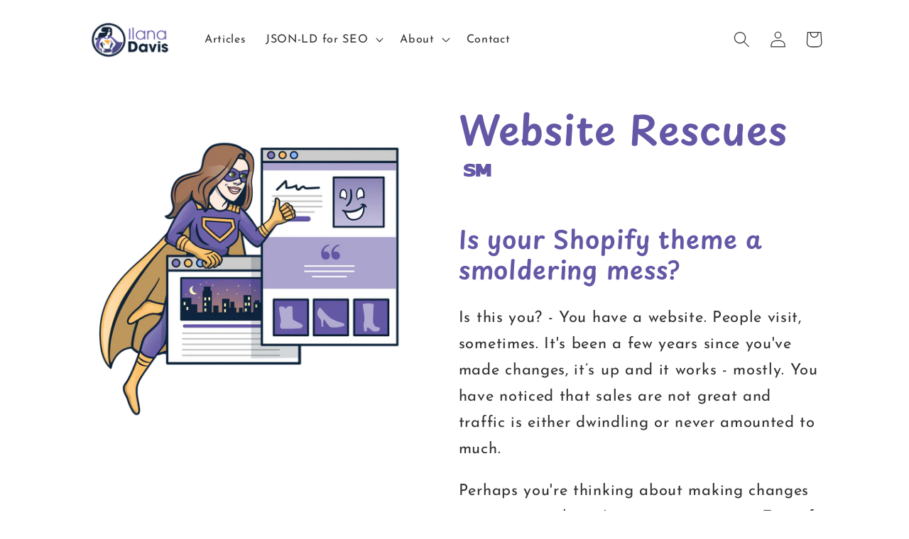

--- FILE ---
content_type: text/html; charset=utf-8
request_url: https://www.ilanadavis.com/products/website-rescues
body_size: 42438
content:
<!doctype html>
<html class="no-js" lang="en">
  <head>
    <meta charset="utf-8">
    <meta http-equiv="X-UA-Compatible" content="IE=edge">
    <meta name="viewport" content="width=device-width,initial-scale=1">
    <meta name="theme-color" content="">
    <link rel="canonical" href="https://www.ilanadavis.com/products/website-rescues">
    <link rel="preconnect" href="https://cdn.shopify.com" crossorigin><script type="text/javascript">
    var _iub = _iub || [];
    _iub.csConfiguration = {"siteId":2233269,"cookiePolicyId":70771888,"lang":"en"};
    </script>
    <script type="text/javascript" src="https://cs.iubenda.com/autoblocking/2233269.js"></script>
    <script type="text/javascript" src="//cdn.iubenda.com/cs/gpp/stub.js"></script>
    <script type="text/javascript" src="//cdn.iubenda.com/cs/iubenda_cs.js" charset="UTF-8" async></script><link rel="icon" type="image/png" href="https://www.ilanadavis.com/cdn/shop/files/Ilana-Davis-logo.png?v=1749512748"><link rel="preconnect" href="https://fonts.shopifycdn.com" crossorigin><title>
      Website Rescues ℠
 &ndash; Ilana Davis</title>

    
      <meta name="description" content="With the Website Rescues, your site can be faster than a speeding bullet! More powerful than a hyped app! Able to leap competitors in a single bound!">
    

    

<meta property="og:site_name" content="Ilana Davis">
<meta property="og:url" content="https://www.ilanadavis.com/products/website-rescues">
<meta property="og:title" content="Website Rescues ℠">
<meta property="og:type" content="product">
<meta property="og:description" content="With the Website Rescues, your site can be faster than a speeding bullet! More powerful than a hyped app! Able to leap competitors in a single bound!"><meta property="og:image" content="http://www.ilanadavis.com/cdn/shop/products/WebsiteRescuesServicesPageAfter.png?v=1674074427">
  <meta property="og:image:secure_url" content="https://www.ilanadavis.com/cdn/shop/products/WebsiteRescuesServicesPageAfter.png?v=1674074427">
  <meta property="og:image:width" content="1500">
  <meta property="og:image:height" content="1500"><meta property="og:price:amount" content="10,000.00">
  <meta property="og:price:currency" content="USD"><meta name="twitter:card" content="summary_large_image">
<meta name="twitter:title" content="Website Rescues ℠">
<meta name="twitter:description" content="With the Website Rescues, your site can be faster than a speeding bullet! More powerful than a hyped app! Able to leap competitors in a single bound!">


    <script src="//www.ilanadavis.com/cdn/shop/t/2/assets/constants.js?v=165488195745554878101676925290" defer="defer"></script>
    <script src="//www.ilanadavis.com/cdn/shop/t/2/assets/pubsub.js?v=2921868252632587581676925294" defer="defer"></script>
    <script src="//www.ilanadavis.com/cdn/shop/t/2/assets/global.js?v=85297797553816670871676925290" defer="defer"></script>
    <script>window.performance && window.performance.mark && window.performance.mark('shopify.content_for_header.start');</script><meta name="google-site-verification" content="XYr8Xb29KxRmbfsJ9q8CX9FkERJUvk1ZryT9NI53bX4">
<meta id="shopify-digital-wallet" name="shopify-digital-wallet" content="/56465948857/digital_wallets/dialog">
<meta name="shopify-checkout-api-token" content="0fca4a655d71c2d5240433e6093fa880">
<link rel="alternate" type="application/json+oembed" href="https://www.ilanadavis.com/products/website-rescues.oembed">
<script async="async" src="/checkouts/internal/preloads.js?locale=en-US"></script>
<link rel="preconnect" href="https://shop.app" crossorigin="anonymous">
<script async="async" src="https://shop.app/checkouts/internal/preloads.js?locale=en-US&shop_id=56465948857" crossorigin="anonymous"></script>
<script id="apple-pay-shop-capabilities" type="application/json">{"shopId":56465948857,"countryCode":"US","currencyCode":"USD","merchantCapabilities":["supports3DS"],"merchantId":"gid:\/\/shopify\/Shop\/56465948857","merchantName":"Ilana Davis","requiredBillingContactFields":["postalAddress","email"],"requiredShippingContactFields":["postalAddress","email"],"shippingType":"shipping","supportedNetworks":["visa","masterCard","amex","discover","elo","jcb"],"total":{"type":"pending","label":"Ilana Davis","amount":"1.00"},"shopifyPaymentsEnabled":true,"supportsSubscriptions":true}</script>
<script id="shopify-features" type="application/json">{"accessToken":"0fca4a655d71c2d5240433e6093fa880","betas":["rich-media-storefront-analytics"],"domain":"www.ilanadavis.com","predictiveSearch":true,"shopId":56465948857,"locale":"en"}</script>
<script>var Shopify = Shopify || {};
Shopify.shop = "ilanadavis.myshopify.com";
Shopify.locale = "en";
Shopify.currency = {"active":"USD","rate":"1.0"};
Shopify.country = "US";
Shopify.theme = {"name":"ilanadavis-theme\/ilanadavis-live","id":133440372921,"schema_name":"Dawn","schema_version":"8.0.0-rc","theme_store_id":null,"role":"main"};
Shopify.theme.handle = "null";
Shopify.theme.style = {"id":null,"handle":null};
Shopify.cdnHost = "www.ilanadavis.com/cdn";
Shopify.routes = Shopify.routes || {};
Shopify.routes.root = "/";</script>
<script type="module">!function(o){(o.Shopify=o.Shopify||{}).modules=!0}(window);</script>
<script>!function(o){function n(){var o=[];function n(){o.push(Array.prototype.slice.apply(arguments))}return n.q=o,n}var t=o.Shopify=o.Shopify||{};t.loadFeatures=n(),t.autoloadFeatures=n()}(window);</script>
<script>
  window.ShopifyPay = window.ShopifyPay || {};
  window.ShopifyPay.apiHost = "shop.app\/pay";
  window.ShopifyPay.redirectState = null;
</script>
<script id="shop-js-analytics" type="application/json">{"pageType":"product"}</script>
<script defer="defer" async type="module" src="//www.ilanadavis.com/cdn/shopifycloud/shop-js/modules/v2/client.init-shop-cart-sync_BT-GjEfc.en.esm.js"></script>
<script defer="defer" async type="module" src="//www.ilanadavis.com/cdn/shopifycloud/shop-js/modules/v2/chunk.common_D58fp_Oc.esm.js"></script>
<script defer="defer" async type="module" src="//www.ilanadavis.com/cdn/shopifycloud/shop-js/modules/v2/chunk.modal_xMitdFEc.esm.js"></script>
<script type="module">
  await import("//www.ilanadavis.com/cdn/shopifycloud/shop-js/modules/v2/client.init-shop-cart-sync_BT-GjEfc.en.esm.js");
await import("//www.ilanadavis.com/cdn/shopifycloud/shop-js/modules/v2/chunk.common_D58fp_Oc.esm.js");
await import("//www.ilanadavis.com/cdn/shopifycloud/shop-js/modules/v2/chunk.modal_xMitdFEc.esm.js");

  window.Shopify.SignInWithShop?.initShopCartSync?.({"fedCMEnabled":true,"windoidEnabled":true});

</script>
<script>
  window.Shopify = window.Shopify || {};
  if (!window.Shopify.featureAssets) window.Shopify.featureAssets = {};
  window.Shopify.featureAssets['shop-js'] = {"shop-cart-sync":["modules/v2/client.shop-cart-sync_DZOKe7Ll.en.esm.js","modules/v2/chunk.common_D58fp_Oc.esm.js","modules/v2/chunk.modal_xMitdFEc.esm.js"],"init-fed-cm":["modules/v2/client.init-fed-cm_B6oLuCjv.en.esm.js","modules/v2/chunk.common_D58fp_Oc.esm.js","modules/v2/chunk.modal_xMitdFEc.esm.js"],"shop-cash-offers":["modules/v2/client.shop-cash-offers_D2sdYoxE.en.esm.js","modules/v2/chunk.common_D58fp_Oc.esm.js","modules/v2/chunk.modal_xMitdFEc.esm.js"],"shop-login-button":["modules/v2/client.shop-login-button_QeVjl5Y3.en.esm.js","modules/v2/chunk.common_D58fp_Oc.esm.js","modules/v2/chunk.modal_xMitdFEc.esm.js"],"pay-button":["modules/v2/client.pay-button_DXTOsIq6.en.esm.js","modules/v2/chunk.common_D58fp_Oc.esm.js","modules/v2/chunk.modal_xMitdFEc.esm.js"],"shop-button":["modules/v2/client.shop-button_DQZHx9pm.en.esm.js","modules/v2/chunk.common_D58fp_Oc.esm.js","modules/v2/chunk.modal_xMitdFEc.esm.js"],"avatar":["modules/v2/client.avatar_BTnouDA3.en.esm.js"],"init-windoid":["modules/v2/client.init-windoid_CR1B-cfM.en.esm.js","modules/v2/chunk.common_D58fp_Oc.esm.js","modules/v2/chunk.modal_xMitdFEc.esm.js"],"init-shop-for-new-customer-accounts":["modules/v2/client.init-shop-for-new-customer-accounts_C_vY_xzh.en.esm.js","modules/v2/client.shop-login-button_QeVjl5Y3.en.esm.js","modules/v2/chunk.common_D58fp_Oc.esm.js","modules/v2/chunk.modal_xMitdFEc.esm.js"],"init-shop-email-lookup-coordinator":["modules/v2/client.init-shop-email-lookup-coordinator_BI7n9ZSv.en.esm.js","modules/v2/chunk.common_D58fp_Oc.esm.js","modules/v2/chunk.modal_xMitdFEc.esm.js"],"init-shop-cart-sync":["modules/v2/client.init-shop-cart-sync_BT-GjEfc.en.esm.js","modules/v2/chunk.common_D58fp_Oc.esm.js","modules/v2/chunk.modal_xMitdFEc.esm.js"],"shop-toast-manager":["modules/v2/client.shop-toast-manager_DiYdP3xc.en.esm.js","modules/v2/chunk.common_D58fp_Oc.esm.js","modules/v2/chunk.modal_xMitdFEc.esm.js"],"init-customer-accounts":["modules/v2/client.init-customer-accounts_D9ZNqS-Q.en.esm.js","modules/v2/client.shop-login-button_QeVjl5Y3.en.esm.js","modules/v2/chunk.common_D58fp_Oc.esm.js","modules/v2/chunk.modal_xMitdFEc.esm.js"],"init-customer-accounts-sign-up":["modules/v2/client.init-customer-accounts-sign-up_iGw4briv.en.esm.js","modules/v2/client.shop-login-button_QeVjl5Y3.en.esm.js","modules/v2/chunk.common_D58fp_Oc.esm.js","modules/v2/chunk.modal_xMitdFEc.esm.js"],"shop-follow-button":["modules/v2/client.shop-follow-button_CqMgW2wH.en.esm.js","modules/v2/chunk.common_D58fp_Oc.esm.js","modules/v2/chunk.modal_xMitdFEc.esm.js"],"checkout-modal":["modules/v2/client.checkout-modal_xHeaAweL.en.esm.js","modules/v2/chunk.common_D58fp_Oc.esm.js","modules/v2/chunk.modal_xMitdFEc.esm.js"],"shop-login":["modules/v2/client.shop-login_D91U-Q7h.en.esm.js","modules/v2/chunk.common_D58fp_Oc.esm.js","modules/v2/chunk.modal_xMitdFEc.esm.js"],"lead-capture":["modules/v2/client.lead-capture_BJmE1dJe.en.esm.js","modules/v2/chunk.common_D58fp_Oc.esm.js","modules/v2/chunk.modal_xMitdFEc.esm.js"],"payment-terms":["modules/v2/client.payment-terms_Ci9AEqFq.en.esm.js","modules/v2/chunk.common_D58fp_Oc.esm.js","modules/v2/chunk.modal_xMitdFEc.esm.js"]};
</script>
<script>(function() {
  var isLoaded = false;
  function asyncLoad() {
    if (isLoaded) return;
    isLoaded = true;
    var urls = ["https:\/\/design-packs.herokuapp.com\/design_packs_file.js?shop=ilanadavis.myshopify.com"];
    for (var i = 0; i < urls.length; i++) {
      var s = document.createElement('script');
      s.type = 'text/javascript';
      s.async = true;
      s.src = urls[i];
      var x = document.getElementsByTagName('script')[0];
      x.parentNode.insertBefore(s, x);
    }
  };
  if(window.attachEvent) {
    window.attachEvent('onload', asyncLoad);
  } else {
    window.addEventListener('load', asyncLoad, false);
  }
})();</script>
<script id="__st">var __st={"a":56465948857,"offset":-28800,"reqid":"e04bb2de-e05f-4068-b15e-a040c64fc784-1769240667","pageurl":"www.ilanadavis.com\/products\/website-rescues","u":"ed3612ecb6a4","p":"product","rtyp":"product","rid":7562948280505};</script>
<script>window.ShopifyPaypalV4VisibilityTracking = true;</script>
<script id="captcha-bootstrap">!function(){'use strict';const t='contact',e='account',n='new_comment',o=[[t,t],['blogs',n],['comments',n],[t,'customer']],c=[[e,'customer_login'],[e,'guest_login'],[e,'recover_customer_password'],[e,'create_customer']],r=t=>t.map((([t,e])=>`form[action*='/${t}']:not([data-nocaptcha='true']) input[name='form_type'][value='${e}']`)).join(','),a=t=>()=>t?[...document.querySelectorAll(t)].map((t=>t.form)):[];function s(){const t=[...o],e=r(t);return a(e)}const i='password',u='form_key',d=['recaptcha-v3-token','g-recaptcha-response','h-captcha-response',i],f=()=>{try{return window.sessionStorage}catch{return}},m='__shopify_v',_=t=>t.elements[u];function p(t,e,n=!1){try{const o=window.sessionStorage,c=JSON.parse(o.getItem(e)),{data:r}=function(t){const{data:e,action:n}=t;return t[m]||n?{data:e,action:n}:{data:t,action:n}}(c);for(const[e,n]of Object.entries(r))t.elements[e]&&(t.elements[e].value=n);n&&o.removeItem(e)}catch(o){console.error('form repopulation failed',{error:o})}}const l='form_type',E='cptcha';function T(t){t.dataset[E]=!0}const w=window,h=w.document,L='Shopify',v='ce_forms',y='captcha';let A=!1;((t,e)=>{const n=(g='f06e6c50-85a8-45c8-87d0-21a2b65856fe',I='https://cdn.shopify.com/shopifycloud/storefront-forms-hcaptcha/ce_storefront_forms_captcha_hcaptcha.v1.5.2.iife.js',D={infoText:'Protected by hCaptcha',privacyText:'Privacy',termsText:'Terms'},(t,e,n)=>{const o=w[L][v],c=o.bindForm;if(c)return c(t,g,e,D).then(n);var r;o.q.push([[t,g,e,D],n]),r=I,A||(h.body.append(Object.assign(h.createElement('script'),{id:'captcha-provider',async:!0,src:r})),A=!0)});var g,I,D;w[L]=w[L]||{},w[L][v]=w[L][v]||{},w[L][v].q=[],w[L][y]=w[L][y]||{},w[L][y].protect=function(t,e){n(t,void 0,e),T(t)},Object.freeze(w[L][y]),function(t,e,n,w,h,L){const[v,y,A,g]=function(t,e,n){const i=e?o:[],u=t?c:[],d=[...i,...u],f=r(d),m=r(i),_=r(d.filter((([t,e])=>n.includes(e))));return[a(f),a(m),a(_),s()]}(w,h,L),I=t=>{const e=t.target;return e instanceof HTMLFormElement?e:e&&e.form},D=t=>v().includes(t);t.addEventListener('submit',(t=>{const e=I(t);if(!e)return;const n=D(e)&&!e.dataset.hcaptchaBound&&!e.dataset.recaptchaBound,o=_(e),c=g().includes(e)&&(!o||!o.value);(n||c)&&t.preventDefault(),c&&!n&&(function(t){try{if(!f())return;!function(t){const e=f();if(!e)return;const n=_(t);if(!n)return;const o=n.value;o&&e.removeItem(o)}(t);const e=Array.from(Array(32),(()=>Math.random().toString(36)[2])).join('');!function(t,e){_(t)||t.append(Object.assign(document.createElement('input'),{type:'hidden',name:u})),t.elements[u].value=e}(t,e),function(t,e){const n=f();if(!n)return;const o=[...t.querySelectorAll(`input[type='${i}']`)].map((({name:t})=>t)),c=[...d,...o],r={};for(const[a,s]of new FormData(t).entries())c.includes(a)||(r[a]=s);n.setItem(e,JSON.stringify({[m]:1,action:t.action,data:r}))}(t,e)}catch(e){console.error('failed to persist form',e)}}(e),e.submit())}));const S=(t,e)=>{t&&!t.dataset[E]&&(n(t,e.some((e=>e===t))),T(t))};for(const o of['focusin','change'])t.addEventListener(o,(t=>{const e=I(t);D(e)&&S(e,y())}));const B=e.get('form_key'),M=e.get(l),P=B&&M;t.addEventListener('DOMContentLoaded',(()=>{const t=y();if(P)for(const e of t)e.elements[l].value===M&&p(e,B);[...new Set([...A(),...v().filter((t=>'true'===t.dataset.shopifyCaptcha))])].forEach((e=>S(e,t)))}))}(h,new URLSearchParams(w.location.search),n,t,e,['guest_login'])})(!0,!0)}();</script>
<script integrity="sha256-4kQ18oKyAcykRKYeNunJcIwy7WH5gtpwJnB7kiuLZ1E=" data-source-attribution="shopify.loadfeatures" defer="defer" src="//www.ilanadavis.com/cdn/shopifycloud/storefront/assets/storefront/load_feature-a0a9edcb.js" crossorigin="anonymous"></script>
<script crossorigin="anonymous" defer="defer" src="//www.ilanadavis.com/cdn/shopifycloud/storefront/assets/shopify_pay/storefront-65b4c6d7.js?v=20250812"></script>
<script data-source-attribution="shopify.dynamic_checkout.dynamic.init">var Shopify=Shopify||{};Shopify.PaymentButton=Shopify.PaymentButton||{isStorefrontPortableWallets:!0,init:function(){window.Shopify.PaymentButton.init=function(){};var t=document.createElement("script");t.src="https://www.ilanadavis.com/cdn/shopifycloud/portable-wallets/latest/portable-wallets.en.js",t.type="module",document.head.appendChild(t)}};
</script>
<script data-source-attribution="shopify.dynamic_checkout.buyer_consent">
  function portableWalletsHideBuyerConsent(e){var t=document.getElementById("shopify-buyer-consent"),n=document.getElementById("shopify-subscription-policy-button");t&&n&&(t.classList.add("hidden"),t.setAttribute("aria-hidden","true"),n.removeEventListener("click",e))}function portableWalletsShowBuyerConsent(e){var t=document.getElementById("shopify-buyer-consent"),n=document.getElementById("shopify-subscription-policy-button");t&&n&&(t.classList.remove("hidden"),t.removeAttribute("aria-hidden"),n.addEventListener("click",e))}window.Shopify?.PaymentButton&&(window.Shopify.PaymentButton.hideBuyerConsent=portableWalletsHideBuyerConsent,window.Shopify.PaymentButton.showBuyerConsent=portableWalletsShowBuyerConsent);
</script>
<script data-source-attribution="shopify.dynamic_checkout.cart.bootstrap">document.addEventListener("DOMContentLoaded",(function(){function t(){return document.querySelector("shopify-accelerated-checkout-cart, shopify-accelerated-checkout")}if(t())Shopify.PaymentButton.init();else{new MutationObserver((function(e,n){t()&&(Shopify.PaymentButton.init(),n.disconnect())})).observe(document.body,{childList:!0,subtree:!0})}}));
</script>
<link id="shopify-accelerated-checkout-styles" rel="stylesheet" media="screen" href="https://www.ilanadavis.com/cdn/shopifycloud/portable-wallets/latest/accelerated-checkout-backwards-compat.css" crossorigin="anonymous">
<style id="shopify-accelerated-checkout-cart">
        #shopify-buyer-consent {
  margin-top: 1em;
  display: inline-block;
  width: 100%;
}

#shopify-buyer-consent.hidden {
  display: none;
}

#shopify-subscription-policy-button {
  background: none;
  border: none;
  padding: 0;
  text-decoration: underline;
  font-size: inherit;
  cursor: pointer;
}

#shopify-subscription-policy-button::before {
  box-shadow: none;
}

      </style>
<script id="sections-script" data-sections="header" defer="defer" src="//www.ilanadavis.com/cdn/shop/t/2/compiled_assets/scripts.js?v=1365"></script>
<script>window.performance && window.performance.mark && window.performance.mark('shopify.content_for_header.end');</script>


    <style data-shopify>
      @font-face {
  font-family: "Josefin Sans";
  font-weight: 400;
  font-style: normal;
  font-display: swap;
  src: url("//www.ilanadavis.com/cdn/fonts/josefin_sans/josefinsans_n4.70f7efd699799949e6d9f99bc20843a2c86a2e0f.woff2") format("woff2"),
       url("//www.ilanadavis.com/cdn/fonts/josefin_sans/josefinsans_n4.35d308a1bdf56e5556bc2ac79702c721e4e2e983.woff") format("woff");
}

      @font-face {
  font-family: "Josefin Sans";
  font-weight: 700;
  font-style: normal;
  font-display: swap;
  src: url("//www.ilanadavis.com/cdn/fonts/josefin_sans/josefinsans_n7.4edc746dce14b53e39df223fba72d5f37c3d525d.woff2") format("woff2"),
       url("//www.ilanadavis.com/cdn/fonts/josefin_sans/josefinsans_n7.051568b12ab464ee8f0241094cdd7a1c80fbd08d.woff") format("woff");
}

      @font-face {
  font-family: "Josefin Sans";
  font-weight: 400;
  font-style: italic;
  font-display: swap;
  src: url("//www.ilanadavis.com/cdn/fonts/josefin_sans/josefinsans_i4.a2ba85bff59cf18a6ad90c24fe1808ddb8ce1343.woff2") format("woff2"),
       url("//www.ilanadavis.com/cdn/fonts/josefin_sans/josefinsans_i4.2dba61e1d135ab449e8e134ba633cf0d31863cc4.woff") format("woff");
}

      @font-face {
  font-family: "Josefin Sans";
  font-weight: 700;
  font-style: italic;
  font-display: swap;
  src: url("//www.ilanadavis.com/cdn/fonts/josefin_sans/josefinsans_i7.733dd5c50cdd7b706d9ec731b4016d1edd55db5e.woff2") format("woff2"),
       url("//www.ilanadavis.com/cdn/fonts/josefin_sans/josefinsans_i7.094ef86ca8f6eafea52b87b4f09feefb278e539d.woff") format("woff");
}

      @font-face {
  font-family: "Playpen Sans";
  font-weight: 600;
  font-style: normal;
  font-display: swap;
  src: url("//www.ilanadavis.com/cdn/fonts/playpen_sans/playpensans_n6.81724abcf3bf48628205dd7932ff3f35024d19f6.woff2") format("woff2"),
       url("//www.ilanadavis.com/cdn/fonts/playpen_sans/playpensans_n6.ec6968f927c149d67644135a53a7669e15ce0cea.woff") format("woff");
}


      :root {
        --font-body-family: "Josefin Sans", sans-serif;
        --font-body-style: normal;
        --font-body-weight: 400;
        --font-body-weight-bold: 700;

        --font-heading-family: "Playpen Sans", sans-serif;
        --font-heading-style: normal;
        --font-heading-weight: 600;

        --font-body-scale: 1.15;
        --font-heading-scale: 1.2173913043478262;

        --color-base-text: 51, 51, 51;
        --color-shadow: 51, 51, 51;
        --color-base-background-1: 255, 255, 255;
        --color-base-background-2: 243, 243, 243;
        --color-base-solid-button-labels: 255, 255, 255;
        --color-base-outline-button-labels: 100, 87, 166;
        --color-base-accent-1: 100, 87, 166;
        --color-base-accent-2: 100, 87, 166;
        --payment-terms-background-color: #ffffff;

        --gradient-base-background-1: #ffffff;
        --gradient-base-background-2: #f3f3f3;
        --gradient-base-accent-1: #6457a6;
        --gradient-base-accent-2: #6457a6;

        --media-padding: px;
        --media-border-opacity: 0.05;
        --media-border-width: 0px;
        --media-radius: 0px;
        --media-shadow-opacity: 0.0;
        --media-shadow-horizontal-offset: 0px;
        --media-shadow-vertical-offset: 4px;
        --media-shadow-blur-radius: 5px;
        --media-shadow-visible: 0;

        --page-width: 100rem;
        --page-width-margin: 0rem;

        --product-card-image-padding: 0.0rem;
        --product-card-corner-radius: 0.0rem;
        --product-card-text-alignment: left;
        --product-card-border-width: 0.0rem;
        --product-card-border-opacity: 0.1;
        --product-card-shadow-opacity: 0.0;
        --product-card-shadow-visible: 0;
        --product-card-shadow-horizontal-offset: 0.0rem;
        --product-card-shadow-vertical-offset: 0.4rem;
        --product-card-shadow-blur-radius: 0.5rem;

        --collection-card-image-padding: 0.0rem;
        --collection-card-corner-radius: 0.0rem;
        --collection-card-text-alignment: left;
        --collection-card-border-width: 0.0rem;
        --collection-card-border-opacity: 0.1;
        --collection-card-shadow-opacity: 0.0;
        --collection-card-shadow-visible: 0;
        --collection-card-shadow-horizontal-offset: 0.0rem;
        --collection-card-shadow-vertical-offset: 0.4rem;
        --collection-card-shadow-blur-radius: 0.5rem;

        --blog-card-image-padding: 0.0rem;
        --blog-card-corner-radius: 0.0rem;
        --blog-card-text-alignment: left;
        --blog-card-border-width: 0.0rem;
        --blog-card-border-opacity: 0.1;
        --blog-card-shadow-opacity: 0.0;
        --blog-card-shadow-visible: 0;
        --blog-card-shadow-horizontal-offset: 0.0rem;
        --blog-card-shadow-vertical-offset: 0.4rem;
        --blog-card-shadow-blur-radius: 0.5rem;

        --badge-corner-radius: 4.0rem;

        --popup-border-width: 1px;
        --popup-border-opacity: 0.1;
        --popup-corner-radius: 0px;
        --popup-shadow-opacity: 0.0;
        --popup-shadow-horizontal-offset: 0px;
        --popup-shadow-vertical-offset: 4px;
        --popup-shadow-blur-radius: 5px;

        --drawer-border-width: 1px;
        --drawer-border-opacity: 0.1;
        --drawer-shadow-opacity: 0.0;
        --drawer-shadow-horizontal-offset: 0px;
        --drawer-shadow-vertical-offset: 4px;
        --drawer-shadow-blur-radius: 5px;

        --spacing-sections-desktop: 12px;
        --spacing-sections-mobile: 12px;

        --grid-desktop-vertical-spacing: 8px;
        --grid-desktop-horizontal-spacing: 8px;
        --grid-mobile-vertical-spacing: 4px;
        --grid-mobile-horizontal-spacing: 4px;

        --text-boxes-border-opacity: 0.0;
        --text-boxes-border-width: 0px;
        --text-boxes-radius: 0px;
        --text-boxes-shadow-opacity: 0.0;
        --text-boxes-shadow-visible: 0;
        --text-boxes-shadow-horizontal-offset: -40px;
        --text-boxes-shadow-vertical-offset: -40px;
        --text-boxes-shadow-blur-radius: 0px;

        --buttons-radius: 0px;
        --buttons-radius-outset: 0px;
        --buttons-border-width: 1px;
        --buttons-border-opacity: 1.0;
        --buttons-shadow-opacity: 1.0;
        --buttons-shadow-visible: 1;
        --buttons-shadow-horizontal-offset: 4px;
        --buttons-shadow-vertical-offset: 4px;
        --buttons-shadow-blur-radius: 0px;
        --buttons-border-offset: 0.3px;

        --inputs-radius: 0px;
        --inputs-border-width: 1px;
        --inputs-border-opacity: 1.0;
        --inputs-shadow-opacity: 0.0;
        --inputs-shadow-horizontal-offset: 0px;
        --inputs-margin-offset: 0px;
        --inputs-shadow-vertical-offset: -4px;
        --inputs-shadow-blur-radius: 5px;
        --inputs-radius-outset: 0px;

        --variant-pills-radius: 40px;
        --variant-pills-border-width: 1px;
        --variant-pills-border-opacity: 1.0;
        --variant-pills-shadow-opacity: 0.0;
        --variant-pills-shadow-horizontal-offset: 0px;
        --variant-pills-shadow-vertical-offset: 4px;
        --variant-pills-shadow-blur-radius: 5px;
      }

      *,
      *::before,
      *::after {
        box-sizing: inherit;
      }

      html {
        box-sizing: border-box;
        font-size: calc(var(--font-body-scale) * 62.5%);
        height: 100%;
      }

      body {
        display: grid;
        grid-template-rows: auto auto 1fr auto;
        grid-template-columns: 100%;
        min-height: 100%;
        margin: 0;
        font-size: 1.5rem;
        letter-spacing: 0.06rem;
        line-height: calc(1 + 0.8 / var(--font-body-scale));
        font-family: var(--font-body-family);
        font-style: var(--font-body-style);
        font-weight: var(--font-body-weight);
      }

      @media screen and (min-width: 750px) {
        body {
          font-size: 1.6rem;
        }
      }
    </style>

    <link href="//www.ilanadavis.com/cdn/shop/t/2/assets/base.css?v=97824391631574435271676925283" rel="stylesheet" type="text/css" media="all" />
    <link href="//www.ilanadavis.com/cdn/shop/t/2/assets/custom.css?v=21141886652657956081755735415" rel="stylesheet" type="text/css" media="all" />
<link rel="preload" as="font" href="//www.ilanadavis.com/cdn/fonts/josefin_sans/josefinsans_n4.70f7efd699799949e6d9f99bc20843a2c86a2e0f.woff2" type="font/woff2" crossorigin><link rel="preload" as="font" href="//www.ilanadavis.com/cdn/fonts/playpen_sans/playpensans_n6.81724abcf3bf48628205dd7932ff3f35024d19f6.woff2" type="font/woff2" crossorigin><link rel="stylesheet" href="//www.ilanadavis.com/cdn/shop/t/2/assets/component-predictive-search.css?v=85913294783299393391676925288" media="print" onload="this.media='all'"><script>document.documentElement.className = document.documentElement.className.replace('no-js', 'js');
    if (Shopify.designMode) {
      document.documentElement.classList.add('shopify-design-mode');
    }
    </script>
  <link rel="preload" href="//www.ilanadavis.com/cdn/shop/t/2/assets/design-pack-styles.css?v=173712910775263944171719268782" as="style">
<link href="//www.ilanadavis.com/cdn/shop/t/2/assets/design-pack-styles.css?v=173712910775263944171719268782" rel="stylesheet" type="text/css" media="all" /> 

    
<link rel="preload" href="//www.ilanadavis.com/cdn/shop/t/2/assets/design-pack-custom-css.css?v=111603181540343972631699636339" as="style">
<link href="//www.ilanadavis.com/cdn/shop/t/2/assets/design-pack-custom-css.css?v=111603181540343972631699636339" rel="stylesheet" type="text/css" media="all" /> 
<!-- BEGIN app block: shopify://apps/judge-me-reviews/blocks/judgeme_core/61ccd3b1-a9f2-4160-9fe9-4fec8413e5d8 --><!-- Start of Judge.me Core -->






<link rel="dns-prefetch" href="https://cdnwidget.judge.me">
<link rel="dns-prefetch" href="https://cdn.judge.me">
<link rel="dns-prefetch" href="https://cdn1.judge.me">
<link rel="dns-prefetch" href="https://api.judge.me">

<script data-cfasync='false' class='jdgm-settings-script'>window.jdgmSettings={"pagination":5,"disable_web_reviews":false,"badge_no_review_text":"No reviews","badge_n_reviews_text":"{{ n }} review/reviews","badge_star_color":"#f0ae59","hide_badge_preview_if_no_reviews":true,"badge_hide_text":false,"enforce_center_preview_badge":false,"widget_title":"Customer Reviews","widget_open_form_text":"Write a review","widget_close_form_text":"Cancel review","widget_refresh_page_text":"Refresh page","widget_summary_text":"Based on {{ number_of_reviews }} review/reviews","widget_no_review_text":"Be the first to write a review","widget_name_field_text":"Display name","widget_verified_name_field_text":"Verified Name (public)","widget_name_placeholder_text":"Display name","widget_required_field_error_text":"This field is required.","widget_email_field_text":"Email address","widget_verified_email_field_text":"Verified Email (private, can not be edited)","widget_email_placeholder_text":"Your email address","widget_email_field_error_text":"Please enter a valid email address.","widget_rating_field_text":"Rating","widget_review_title_field_text":"Review Title","widget_review_title_placeholder_text":"Give your review a title","widget_review_body_field_text":"Review content","widget_review_body_placeholder_text":"Start writing here...","widget_pictures_field_text":"Picture/Video (optional)","widget_submit_review_text":"Submit Review","widget_submit_verified_review_text":"Submit Verified Review","widget_submit_success_msg_with_auto_publish":"Thank you! Please refresh the page in a few moments to see your review. You can remove or edit your review by logging into \u003ca href='https://judge.me/login' target='_blank' rel='nofollow noopener'\u003eJudge.me\u003c/a\u003e","widget_submit_success_msg_no_auto_publish":"Thank you! Your review will be published as soon as it is approved by the shop admin. You can remove or edit your review by logging into \u003ca href='https://judge.me/login' target='_blank' rel='nofollow noopener'\u003eJudge.me\u003c/a\u003e","widget_show_default_reviews_out_of_total_text":"Showing {{ n_reviews_shown }} out of {{ n_reviews }} reviews.","widget_show_all_link_text":"Show all","widget_show_less_link_text":"Show less","widget_author_said_text":"{{ reviewer_name }} said:","widget_days_text":"{{ n }} days ago","widget_weeks_text":"{{ n }} week/weeks ago","widget_months_text":"{{ n }} month/months ago","widget_years_text":"{{ n }} year/years ago","widget_yesterday_text":"Yesterday","widget_today_text":"Today","widget_replied_text":"\u003e\u003e {{ shop_name }} replied:","widget_read_more_text":"Read more","widget_reviewer_name_as_initial":"","widget_rating_filter_color":"#fbcd0a","widget_rating_filter_see_all_text":"See all reviews","widget_sorting_most_recent_text":"Most Recent","widget_sorting_highest_rating_text":"Highest Rating","widget_sorting_lowest_rating_text":"Lowest Rating","widget_sorting_with_pictures_text":"Only Pictures","widget_sorting_most_helpful_text":"Most Helpful","widget_open_question_form_text":"Ask a question","widget_reviews_subtab_text":"Reviews","widget_questions_subtab_text":"Questions","widget_question_label_text":"Question","widget_answer_label_text":"Answer","widget_question_placeholder_text":"Write your question here","widget_submit_question_text":"Submit Question","widget_question_submit_success_text":"Thank you for your question! We will notify you once it gets answered.","widget_star_color":"#f0ae59","verified_badge_text":"Verified","verified_badge_bg_color":"","verified_badge_text_color":"","verified_badge_placement":"left-of-reviewer-name","widget_review_max_height":"","widget_hide_border":false,"widget_social_share":false,"widget_thumb":false,"widget_review_location_show":false,"widget_location_format":"","all_reviews_include_out_of_store_products":true,"all_reviews_out_of_store_text":"(out of store)","all_reviews_pagination":100,"all_reviews_product_name_prefix_text":"about","enable_review_pictures":false,"enable_question_anwser":false,"widget_theme":"default","review_date_format":"mm/dd/yyyy","default_sort_method":"most-recent","widget_product_reviews_subtab_text":"Product Reviews","widget_shop_reviews_subtab_text":"Shop Reviews","widget_other_products_reviews_text":"Reviews for other products","widget_store_reviews_subtab_text":"Store reviews","widget_no_store_reviews_text":"This store hasn't received any reviews yet","widget_web_restriction_product_reviews_text":"This product hasn't received any reviews yet","widget_no_items_text":"No items found","widget_show_more_text":"Show more","widget_write_a_store_review_text":"Write a Store Review","widget_other_languages_heading":"Reviews in Other Languages","widget_translate_review_text":"Translate review to {{ language }}","widget_translating_review_text":"Translating...","widget_show_original_translation_text":"Show original ({{ language }})","widget_translate_review_failed_text":"Review couldn't be translated.","widget_translate_review_retry_text":"Retry","widget_translate_review_try_again_later_text":"Try again later","show_product_url_for_grouped_product":false,"widget_sorting_pictures_first_text":"Pictures First","show_pictures_on_all_rev_page_mobile":false,"show_pictures_on_all_rev_page_desktop":false,"floating_tab_hide_mobile_install_preference":false,"floating_tab_button_name":"★ Reviews","floating_tab_title":"Let customers speak for us","floating_tab_button_color":"","floating_tab_button_background_color":"","floating_tab_url":"","floating_tab_url_enabled":false,"floating_tab_tab_style":"text","all_reviews_text_badge_text":"Customers rate us {{ shop.metafields.judgeme.all_reviews_rating | round: 1 }}/5 based on {{ shop.metafields.judgeme.all_reviews_count }} reviews.","all_reviews_text_badge_text_branded_style":"{{ shop.metafields.judgeme.all_reviews_rating | round: 1 }} out of 5 stars based on {{ shop.metafields.judgeme.all_reviews_count }} reviews","is_all_reviews_text_badge_a_link":false,"show_stars_for_all_reviews_text_badge":false,"all_reviews_text_badge_url":"","all_reviews_text_style":"text","all_reviews_text_color_style":"judgeme_brand_color","all_reviews_text_color":"#108474","all_reviews_text_show_jm_brand":true,"featured_carousel_show_header":true,"featured_carousel_title":"See what they're saying...","testimonials_carousel_title":"Customers are saying","videos_carousel_title":"Real customer stories","cards_carousel_title":"Customers are saying","featured_carousel_count_text":"Our happy customers have a lot to say about our Shopify app with {{ n }} reviews","featured_carousel_add_link_to_all_reviews_page":false,"featured_carousel_url":"","featured_carousel_show_images":true,"featured_carousel_autoslide_interval":0,"featured_carousel_arrows_on_the_sides":false,"featured_carousel_height":250,"featured_carousel_width":80,"featured_carousel_image_size":0,"featured_carousel_image_height":250,"featured_carousel_arrow_color":"#6457a6","verified_count_badge_style":"vintage","verified_count_badge_orientation":"horizontal","verified_count_badge_color_style":"judgeme_brand_color","verified_count_badge_color":"#108474","is_verified_count_badge_a_link":false,"verified_count_badge_url":"","verified_count_badge_show_jm_brand":true,"widget_rating_preset_default":5,"widget_first_sub_tab":"product-reviews","widget_show_histogram":true,"widget_histogram_use_custom_color":false,"widget_pagination_use_custom_color":false,"widget_star_use_custom_color":true,"widget_verified_badge_use_custom_color":false,"widget_write_review_use_custom_color":false,"picture_reminder_submit_button":"Upload Pictures","enable_review_videos":false,"mute_video_by_default":false,"widget_sorting_videos_first_text":"Videos First","widget_review_pending_text":"Pending","featured_carousel_items_for_large_screen":1,"social_share_options_order":"Facebook,Twitter","remove_microdata_snippet":true,"disable_json_ld":true,"enable_json_ld_products":false,"preview_badge_show_question_text":false,"preview_badge_no_question_text":"No questions","preview_badge_n_question_text":"{{ number_of_questions }} question/questions","qa_badge_show_icon":false,"qa_badge_position":"same-row","remove_judgeme_branding":false,"widget_add_search_bar":false,"widget_search_bar_placeholder":"Search","widget_sorting_verified_only_text":"Verified only","featured_carousel_theme":"vertical","featured_carousel_show_rating":true,"featured_carousel_show_title":false,"featured_carousel_show_body":true,"featured_carousel_show_date":false,"featured_carousel_show_reviewer":true,"featured_carousel_show_product":false,"featured_carousel_header_background_color":"#108474","featured_carousel_header_text_color":"#ffffff","featured_carousel_name_product_separator":"reviewed","featured_carousel_full_star_background":"#f0ae59","featured_carousel_empty_star_background":"#dadada","featured_carousel_vertical_theme_background":"#f9fafb","featured_carousel_verified_badge_enable":true,"featured_carousel_verified_badge_color":"#108474","featured_carousel_border_style":"round","featured_carousel_review_line_length_limit":3,"featured_carousel_more_reviews_button_text":"Read more reviews","featured_carousel_view_product_button_text":"View product","all_reviews_page_load_reviews_on":"scroll","all_reviews_page_load_more_text":"Load More Reviews","disable_fb_tab_reviews":false,"enable_ajax_cdn_cache":false,"widget_advanced_speed_features":5,"widget_public_name_text":"displayed publicly like","default_reviewer_name":"John Smith","default_reviewer_name_has_non_latin":true,"widget_reviewer_anonymous":"Anonymous","medals_widget_title":"Judge.me Review Medals","medals_widget_background_color":"#f9fafb","medals_widget_position":"footer_all_pages","medals_widget_border_color":"#f9fafb","medals_widget_verified_text_position":"left","medals_widget_use_monochromatic_version":false,"medals_widget_elements_color":"#108474","show_reviewer_avatar":true,"widget_invalid_yt_video_url_error_text":"Not a YouTube video URL","widget_max_length_field_error_text":"Please enter no more than {0} characters.","widget_show_country_flag":false,"widget_show_collected_via_shop_app":true,"widget_verified_by_shop_badge_style":"light","widget_verified_by_shop_text":"Verified by Shop","widget_show_photo_gallery":false,"widget_load_with_code_splitting":true,"widget_ugc_install_preference":false,"widget_ugc_title":"Made by us, Shared by you","widget_ugc_subtitle":"Tag us to see your picture featured in our page","widget_ugc_arrows_color":"#ffffff","widget_ugc_primary_button_text":"Buy Now","widget_ugc_primary_button_background_color":"#108474","widget_ugc_primary_button_text_color":"#ffffff","widget_ugc_primary_button_border_width":"0","widget_ugc_primary_button_border_style":"none","widget_ugc_primary_button_border_color":"#108474","widget_ugc_primary_button_border_radius":"25","widget_ugc_secondary_button_text":"Load More","widget_ugc_secondary_button_background_color":"#ffffff","widget_ugc_secondary_button_text_color":"#108474","widget_ugc_secondary_button_border_width":"2","widget_ugc_secondary_button_border_style":"solid","widget_ugc_secondary_button_border_color":"#108474","widget_ugc_secondary_button_border_radius":"25","widget_ugc_reviews_button_text":"View Reviews","widget_ugc_reviews_button_background_color":"#ffffff","widget_ugc_reviews_button_text_color":"#108474","widget_ugc_reviews_button_border_width":"2","widget_ugc_reviews_button_border_style":"solid","widget_ugc_reviews_button_border_color":"#108474","widget_ugc_reviews_button_border_radius":"25","widget_ugc_reviews_button_link_to":"judgeme-reviews-page","widget_ugc_show_post_date":true,"widget_ugc_max_width":"800","widget_rating_metafield_value_type":true,"widget_primary_color":"#6457a6","widget_enable_secondary_color":false,"widget_secondary_color":"#edf5f5","widget_summary_average_rating_text":"{{ average_rating }} out of 5","widget_media_grid_title":"Customer photos \u0026 videos","widget_media_grid_see_more_text":"See more","widget_round_style":false,"widget_show_product_medals":false,"widget_verified_by_judgeme_text":"Verified by Judge.me","widget_show_store_medals":true,"widget_verified_by_judgeme_text_in_store_medals":"Verified by Judge.me","widget_media_field_exceed_quantity_message":"Sorry, we can only accept {{ max_media }} for one review.","widget_media_field_exceed_limit_message":"{{ file_name }} is too large, please select a {{ media_type }} less than {{ size_limit }}MB.","widget_review_submitted_text":"Review Submitted!","widget_question_submitted_text":"Question Submitted!","widget_close_form_text_question":"Cancel","widget_write_your_answer_here_text":"Write your answer here","widget_enabled_branded_link":true,"widget_show_collected_by_judgeme":true,"widget_reviewer_name_color":"","widget_write_review_text_color":"","widget_write_review_bg_color":"","widget_collected_by_judgeme_text":"collected by Judge.me","widget_pagination_type":"standard","widget_load_more_text":"Load More","widget_load_more_color":"#108474","widget_full_review_text":"Full Review","widget_read_more_reviews_text":"Read More Reviews","widget_read_questions_text":"Read Questions","widget_questions_and_answers_text":"Questions \u0026 Answers","widget_verified_by_text":"Verified by","widget_verified_text":"Verified","widget_number_of_reviews_text":"{{ number_of_reviews }} reviews","widget_back_button_text":"Back","widget_next_button_text":"Next","widget_custom_forms_filter_button":"Filters","custom_forms_style":"horizontal","widget_show_review_information":false,"how_reviews_are_collected":"How reviews are collected?","widget_show_review_keywords":false,"widget_gdpr_statement":"How we use your data: We'll only contact you about the review you left, and only if necessary. By submitting your review, you agree to Judge.me's \u003ca href='https://judge.me/terms' target='_blank' rel='nofollow noopener'\u003eterms\u003c/a\u003e, \u003ca href='https://judge.me/privacy' target='_blank' rel='nofollow noopener'\u003eprivacy\u003c/a\u003e and \u003ca href='https://judge.me/content-policy' target='_blank' rel='nofollow noopener'\u003econtent\u003c/a\u003e policies.","widget_multilingual_sorting_enabled":false,"widget_translate_review_content_enabled":false,"widget_translate_review_content_method":"manual","popup_widget_review_selection":"automatically_with_pictures","popup_widget_round_border_style":true,"popup_widget_show_title":true,"popup_widget_show_body":true,"popup_widget_show_reviewer":false,"popup_widget_show_product":true,"popup_widget_show_pictures":true,"popup_widget_use_review_picture":true,"popup_widget_show_on_home_page":true,"popup_widget_show_on_product_page":true,"popup_widget_show_on_collection_page":true,"popup_widget_show_on_cart_page":true,"popup_widget_position":"bottom_left","popup_widget_first_review_delay":5,"popup_widget_duration":5,"popup_widget_interval":5,"popup_widget_review_count":5,"popup_widget_hide_on_mobile":true,"review_snippet_widget_round_border_style":true,"review_snippet_widget_card_color":"#FFFFFF","review_snippet_widget_slider_arrows_background_color":"#FFFFFF","review_snippet_widget_slider_arrows_color":"#000000","review_snippet_widget_star_color":"#108474","show_product_variant":false,"all_reviews_product_variant_label_text":"Variant: ","widget_show_verified_branding":true,"widget_ai_summary_title":"Customers say","widget_ai_summary_disclaimer":"AI-powered review summary based on recent customer reviews","widget_show_ai_summary":false,"widget_show_ai_summary_bg":false,"widget_show_review_title_input":true,"redirect_reviewers_invited_via_email":"review_widget","request_store_review_after_product_review":false,"request_review_other_products_in_order":false,"review_form_color_scheme":"default","review_form_corner_style":"square","review_form_star_color":{},"review_form_text_color":"#333333","review_form_background_color":"#ffffff","review_form_field_background_color":"#fafafa","review_form_button_color":{},"review_form_button_text_color":"#ffffff","review_form_modal_overlay_color":"#000000","review_content_screen_title_text":"How would you rate this product?","review_content_introduction_text":"We would love it if you would share a bit about your experience.","store_review_form_title_text":"How would you rate this store?","store_review_form_introduction_text":"We would love it if you would share a bit about your experience.","show_review_guidance_text":true,"one_star_review_guidance_text":"Poor","five_star_review_guidance_text":"Great","customer_information_screen_title_text":"About you","customer_information_introduction_text":"Please tell us more about you.","custom_questions_screen_title_text":"Your experience in more detail","custom_questions_introduction_text":"Here are a few questions to help us understand more about your experience.","review_submitted_screen_title_text":"Thanks for your review!","review_submitted_screen_thank_you_text":"We are processing it and it will appear on the store soon.","review_submitted_screen_email_verification_text":"Please confirm your email by clicking the link we just sent you. This helps us keep reviews authentic.","review_submitted_request_store_review_text":"Would you like to share your experience of shopping with us?","review_submitted_review_other_products_text":"Would you like to review these products?","store_review_screen_title_text":"Would you like to share your experience of shopping with us?","store_review_introduction_text":"We value your feedback and use it to improve. Please share any thoughts or suggestions you have.","reviewer_media_screen_title_picture_text":"Share a picture","reviewer_media_introduction_picture_text":"Upload a photo to support your review.","reviewer_media_screen_title_video_text":"Share a video","reviewer_media_introduction_video_text":"Upload a video to support your review.","reviewer_media_screen_title_picture_or_video_text":"Share a picture or video","reviewer_media_introduction_picture_or_video_text":"Upload a photo or video to support your review.","reviewer_media_youtube_url_text":"Paste your Youtube URL here","advanced_settings_next_step_button_text":"Next","advanced_settings_close_review_button_text":"Close","modal_write_review_flow":false,"write_review_flow_required_text":"Required","write_review_flow_privacy_message_text":"We respect your privacy.","write_review_flow_anonymous_text":"Post review as anonymous","write_review_flow_visibility_text":"This won't be visible to other customers.","write_review_flow_multiple_selection_help_text":"Select as many as you like","write_review_flow_single_selection_help_text":"Select one option","write_review_flow_required_field_error_text":"This field is required","write_review_flow_invalid_email_error_text":"Please enter a valid email address","write_review_flow_max_length_error_text":"Max. {{ max_length }} characters.","write_review_flow_media_upload_text":"\u003cb\u003eClick to upload\u003c/b\u003e or drag and drop","write_review_flow_gdpr_statement":"We'll only contact you about your review if necessary. By submitting your review, you agree to our \u003ca href='https://judge.me/terms' target='_blank' rel='nofollow noopener'\u003eterms and conditions\u003c/a\u003e and \u003ca href='https://judge.me/privacy' target='_blank' rel='nofollow noopener'\u003eprivacy policy\u003c/a\u003e.","rating_only_reviews_enabled":false,"show_negative_reviews_help_screen":false,"new_review_flow_help_screen_rating_threshold":3,"negative_review_resolution_screen_title_text":"Tell us more","negative_review_resolution_text":"Your experience matters to us. If there were issues with your purchase, we're here to help. Feel free to reach out to us, we'd love the opportunity to make things right.","negative_review_resolution_button_text":"Contact us","negative_review_resolution_proceed_with_review_text":"Leave a review","negative_review_resolution_subject":"Issue with purchase from {{ shop_name }}.{{ order_name }}","preview_badge_collection_page_install_status":false,"widget_review_custom_css":"","preview_badge_custom_css":"","preview_badge_stars_count":"5-stars","featured_carousel_custom_css":"","floating_tab_custom_css":"","all_reviews_widget_custom_css":"","medals_widget_custom_css":"","verified_badge_custom_css":"","all_reviews_text_custom_css":"","transparency_badges_collected_via_store_invite":false,"transparency_badges_from_another_provider":false,"transparency_badges_collected_from_store_visitor":false,"transparency_badges_collected_by_verified_review_provider":false,"transparency_badges_earned_reward":false,"transparency_badges_collected_via_store_invite_text":"Review collected via store invitation","transparency_badges_from_another_provider_text":"Review collected from another provider","transparency_badges_collected_from_store_visitor_text":"Review collected from a store visitor","transparency_badges_written_in_google_text":"Review written in Google","transparency_badges_written_in_etsy_text":"Review written in Etsy","transparency_badges_written_in_shop_app_text":"Review written in Shop App","transparency_badges_earned_reward_text":"Review earned a reward for future purchase","product_review_widget_per_page":10,"widget_store_review_label_text":"Review about the store","checkout_comment_extension_title_on_product_page":"Customer Comments","checkout_comment_extension_num_latest_comment_show":5,"checkout_comment_extension_format":"name_and_timestamp","checkout_comment_customer_name":"last_initial","checkout_comment_comment_notification":true,"preview_badge_collection_page_install_preference":false,"preview_badge_home_page_install_preference":false,"preview_badge_product_page_install_preference":false,"review_widget_install_preference":"","review_carousel_install_preference":false,"floating_reviews_tab_install_preference":"none","verified_reviews_count_badge_install_preference":false,"all_reviews_text_install_preference":false,"review_widget_best_location":false,"judgeme_medals_install_preference":false,"review_widget_revamp_enabled":false,"review_widget_qna_enabled":false,"review_widget_header_theme":"minimal","review_widget_widget_title_enabled":true,"review_widget_header_text_size":"medium","review_widget_header_text_weight":"regular","review_widget_average_rating_style":"compact","review_widget_bar_chart_enabled":true,"review_widget_bar_chart_type":"numbers","review_widget_bar_chart_style":"standard","review_widget_expanded_media_gallery_enabled":false,"review_widget_reviews_section_theme":"standard","review_widget_image_style":"thumbnails","review_widget_review_image_ratio":"square","review_widget_stars_size":"medium","review_widget_verified_badge":"standard_text","review_widget_review_title_text_size":"medium","review_widget_review_text_size":"medium","review_widget_review_text_length":"medium","review_widget_number_of_columns_desktop":3,"review_widget_carousel_transition_speed":5,"review_widget_custom_questions_answers_display":"always","review_widget_button_text_color":"#FFFFFF","review_widget_text_color":"#000000","review_widget_lighter_text_color":"#7B7B7B","review_widget_corner_styling":"soft","review_widget_review_word_singular":"review","review_widget_review_word_plural":"reviews","review_widget_voting_label":"Helpful?","review_widget_shop_reply_label":"Reply from {{ shop_name }}:","review_widget_filters_title":"Filters","qna_widget_question_word_singular":"Question","qna_widget_question_word_plural":"Questions","qna_widget_answer_reply_label":"Answer from {{ answerer_name }}:","qna_content_screen_title_text":"Ask a question about this product","qna_widget_question_required_field_error_text":"Please enter your question.","qna_widget_flow_gdpr_statement":"We'll only contact you about your question if necessary. By submitting your question, you agree to our \u003ca href='https://judge.me/terms' target='_blank' rel='nofollow noopener'\u003eterms and conditions\u003c/a\u003e and \u003ca href='https://judge.me/privacy' target='_blank' rel='nofollow noopener'\u003eprivacy policy\u003c/a\u003e.","qna_widget_question_submitted_text":"Thanks for your question!","qna_widget_close_form_text_question":"Close","qna_widget_question_submit_success_text":"We’ll notify you by email when your question is answered.","all_reviews_widget_v2025_enabled":false,"all_reviews_widget_v2025_header_theme":"default","all_reviews_widget_v2025_widget_title_enabled":true,"all_reviews_widget_v2025_header_text_size":"medium","all_reviews_widget_v2025_header_text_weight":"regular","all_reviews_widget_v2025_average_rating_style":"compact","all_reviews_widget_v2025_bar_chart_enabled":true,"all_reviews_widget_v2025_bar_chart_type":"numbers","all_reviews_widget_v2025_bar_chart_style":"standard","all_reviews_widget_v2025_expanded_media_gallery_enabled":false,"all_reviews_widget_v2025_show_store_medals":true,"all_reviews_widget_v2025_show_photo_gallery":true,"all_reviews_widget_v2025_show_review_keywords":false,"all_reviews_widget_v2025_show_ai_summary":false,"all_reviews_widget_v2025_show_ai_summary_bg":false,"all_reviews_widget_v2025_add_search_bar":false,"all_reviews_widget_v2025_default_sort_method":"most-recent","all_reviews_widget_v2025_reviews_per_page":10,"all_reviews_widget_v2025_reviews_section_theme":"default","all_reviews_widget_v2025_image_style":"thumbnails","all_reviews_widget_v2025_review_image_ratio":"square","all_reviews_widget_v2025_stars_size":"medium","all_reviews_widget_v2025_verified_badge":"bold_badge","all_reviews_widget_v2025_review_title_text_size":"medium","all_reviews_widget_v2025_review_text_size":"medium","all_reviews_widget_v2025_review_text_length":"medium","all_reviews_widget_v2025_number_of_columns_desktop":3,"all_reviews_widget_v2025_carousel_transition_speed":5,"all_reviews_widget_v2025_custom_questions_answers_display":"always","all_reviews_widget_v2025_show_product_variant":false,"all_reviews_widget_v2025_show_reviewer_avatar":true,"all_reviews_widget_v2025_reviewer_name_as_initial":"","all_reviews_widget_v2025_review_location_show":false,"all_reviews_widget_v2025_location_format":"","all_reviews_widget_v2025_show_country_flag":false,"all_reviews_widget_v2025_verified_by_shop_badge_style":"light","all_reviews_widget_v2025_social_share":false,"all_reviews_widget_v2025_social_share_options_order":"Facebook,Twitter,LinkedIn,Pinterest","all_reviews_widget_v2025_pagination_type":"standard","all_reviews_widget_v2025_button_text_color":"#FFFFFF","all_reviews_widget_v2025_text_color":"#000000","all_reviews_widget_v2025_lighter_text_color":"#7B7B7B","all_reviews_widget_v2025_corner_styling":"soft","all_reviews_widget_v2025_title":"Customer reviews","all_reviews_widget_v2025_ai_summary_title":"Customers say about this store","all_reviews_widget_v2025_no_review_text":"Be the first to write a review","platform":"shopify","branding_url":"https://app.judge.me/reviews","branding_text":"Powered by Judge.me","locale":"en","reply_name":"Ilana Davis","widget_version":"3.0","footer":true,"autopublish":true,"review_dates":true,"enable_custom_form":false,"shop_locale":"en","enable_multi_locales_translations":false,"show_review_title_input":true,"review_verification_email_status":"always","can_be_branded":false,"reply_name_text":"Ilana Davis"};</script> <style class='jdgm-settings-style'>.jdgm-xx{left:0}:root{--jdgm-primary-color: #6457a6;--jdgm-secondary-color: rgba(100,87,166,0.1);--jdgm-star-color: #f0ae59;--jdgm-write-review-text-color: white;--jdgm-write-review-bg-color: #6457a6;--jdgm-paginate-color: #6457a6;--jdgm-border-radius: 0;--jdgm-reviewer-name-color: #6457a6}.jdgm-histogram__bar-content{background-color:#6457a6}.jdgm-rev[data-verified-buyer=true] .jdgm-rev__icon.jdgm-rev__icon:after,.jdgm-rev__buyer-badge.jdgm-rev__buyer-badge{color:white;background-color:#6457a6}.jdgm-review-widget--small .jdgm-gallery.jdgm-gallery .jdgm-gallery__thumbnail-link:nth-child(8) .jdgm-gallery__thumbnail-wrapper.jdgm-gallery__thumbnail-wrapper:before{content:"See more"}@media only screen and (min-width: 768px){.jdgm-gallery.jdgm-gallery .jdgm-gallery__thumbnail-link:nth-child(8) .jdgm-gallery__thumbnail-wrapper.jdgm-gallery__thumbnail-wrapper:before{content:"See more"}}.jdgm-preview-badge .jdgm-star.jdgm-star{color:#f0ae59}.jdgm-prev-badge[data-average-rating='0.00']{display:none !important}.jdgm-author-all-initials{display:none !important}.jdgm-author-last-initial{display:none !important}.jdgm-rev-widg__title{visibility:hidden}.jdgm-rev-widg__summary-text{visibility:hidden}.jdgm-prev-badge__text{visibility:hidden}.jdgm-rev__prod-link-prefix:before{content:'about'}.jdgm-rev__variant-label:before{content:'Variant: '}.jdgm-rev__out-of-store-text:before{content:'(out of store)'}@media only screen and (min-width: 768px){.jdgm-rev__pics .jdgm-rev_all-rev-page-picture-separator,.jdgm-rev__pics .jdgm-rev__product-picture{display:none}}@media only screen and (max-width: 768px){.jdgm-rev__pics .jdgm-rev_all-rev-page-picture-separator,.jdgm-rev__pics .jdgm-rev__product-picture{display:none}}.jdgm-preview-badge[data-template="product"]{display:none !important}.jdgm-preview-badge[data-template="collection"]{display:none !important}.jdgm-preview-badge[data-template="index"]{display:none !important}.jdgm-review-widget[data-from-snippet="true"]{display:none !important}.jdgm-verified-count-badget[data-from-snippet="true"]{display:none !important}.jdgm-carousel-wrapper[data-from-snippet="true"]{display:none !important}.jdgm-all-reviews-text[data-from-snippet="true"]{display:none !important}.jdgm-medals-section[data-from-snippet="true"]{display:none !important}.jdgm-ugc-media-wrapper[data-from-snippet="true"]{display:none !important}.jdgm-rev__transparency-badge[data-badge-type="review_collected_via_store_invitation"]{display:none !important}.jdgm-rev__transparency-badge[data-badge-type="review_collected_from_another_provider"]{display:none !important}.jdgm-rev__transparency-badge[data-badge-type="review_collected_from_store_visitor"]{display:none !important}.jdgm-rev__transparency-badge[data-badge-type="review_written_in_etsy"]{display:none !important}.jdgm-rev__transparency-badge[data-badge-type="review_written_in_google_business"]{display:none !important}.jdgm-rev__transparency-badge[data-badge-type="review_written_in_shop_app"]{display:none !important}.jdgm-rev__transparency-badge[data-badge-type="review_earned_for_future_purchase"]{display:none !important}.jdgm-review-snippet-widget .jdgm-rev-snippet-widget__cards-container .jdgm-rev-snippet-card{border-radius:8px;background:#fff}.jdgm-review-snippet-widget .jdgm-rev-snippet-widget__cards-container .jdgm-rev-snippet-card__rev-rating .jdgm-star{color:#108474}.jdgm-review-snippet-widget .jdgm-rev-snippet-widget__prev-btn,.jdgm-review-snippet-widget .jdgm-rev-snippet-widget__next-btn{border-radius:50%;background:#fff}.jdgm-review-snippet-widget .jdgm-rev-snippet-widget__prev-btn>svg,.jdgm-review-snippet-widget .jdgm-rev-snippet-widget__next-btn>svg{fill:#000}.jdgm-full-rev-modal.rev-snippet-widget .jm-mfp-container .jm-mfp-content,.jdgm-full-rev-modal.rev-snippet-widget .jm-mfp-container .jdgm-full-rev__icon,.jdgm-full-rev-modal.rev-snippet-widget .jm-mfp-container .jdgm-full-rev__pic-img,.jdgm-full-rev-modal.rev-snippet-widget .jm-mfp-container .jdgm-full-rev__reply{border-radius:8px}.jdgm-full-rev-modal.rev-snippet-widget .jm-mfp-container .jdgm-full-rev[data-verified-buyer="true"] .jdgm-full-rev__icon::after{border-radius:8px}.jdgm-full-rev-modal.rev-snippet-widget .jm-mfp-container .jdgm-full-rev .jdgm-rev__buyer-badge{border-radius:calc( 8px / 2 )}.jdgm-full-rev-modal.rev-snippet-widget .jm-mfp-container .jdgm-full-rev .jdgm-full-rev__replier::before{content:'Ilana Davis'}.jdgm-full-rev-modal.rev-snippet-widget .jm-mfp-container .jdgm-full-rev .jdgm-full-rev__product-button{border-radius:calc( 8px * 6 )}
</style> <style class='jdgm-settings-style'></style>

  
  
  
  <style class='jdgm-miracle-styles'>
  @-webkit-keyframes jdgm-spin{0%{-webkit-transform:rotate(0deg);-ms-transform:rotate(0deg);transform:rotate(0deg)}100%{-webkit-transform:rotate(359deg);-ms-transform:rotate(359deg);transform:rotate(359deg)}}@keyframes jdgm-spin{0%{-webkit-transform:rotate(0deg);-ms-transform:rotate(0deg);transform:rotate(0deg)}100%{-webkit-transform:rotate(359deg);-ms-transform:rotate(359deg);transform:rotate(359deg)}}@font-face{font-family:'JudgemeStar';src:url("[data-uri]") format("woff");font-weight:normal;font-style:normal}.jdgm-star{font-family:'JudgemeStar';display:inline !important;text-decoration:none !important;padding:0 4px 0 0 !important;margin:0 !important;font-weight:bold;opacity:1;-webkit-font-smoothing:antialiased;-moz-osx-font-smoothing:grayscale}.jdgm-star:hover{opacity:1}.jdgm-star:last-of-type{padding:0 !important}.jdgm-star.jdgm--on:before{content:"\e000"}.jdgm-star.jdgm--off:before{content:"\e001"}.jdgm-star.jdgm--half:before{content:"\e002"}.jdgm-widget *{margin:0;line-height:1.4;-webkit-box-sizing:border-box;-moz-box-sizing:border-box;box-sizing:border-box;-webkit-overflow-scrolling:touch}.jdgm-hidden{display:none !important;visibility:hidden !important}.jdgm-temp-hidden{display:none}.jdgm-spinner{width:40px;height:40px;margin:auto;border-radius:50%;border-top:2px solid #eee;border-right:2px solid #eee;border-bottom:2px solid #eee;border-left:2px solid #ccc;-webkit-animation:jdgm-spin 0.8s infinite linear;animation:jdgm-spin 0.8s infinite linear}.jdgm-prev-badge{display:block !important}

</style>


  
  
   


<script data-cfasync='false' class='jdgm-script'>
!function(e){window.jdgm=window.jdgm||{},jdgm.CDN_HOST="https://cdnwidget.judge.me/",jdgm.CDN_HOST_ALT="https://cdn2.judge.me/cdn/widget_frontend/",jdgm.API_HOST="https://api.judge.me/",jdgm.CDN_BASE_URL="https://cdn.shopify.com/extensions/019beb2a-7cf9-7238-9765-11a892117c03/judgeme-extensions-316/assets/",
jdgm.docReady=function(d){(e.attachEvent?"complete"===e.readyState:"loading"!==e.readyState)?
setTimeout(d,0):e.addEventListener("DOMContentLoaded",d)},jdgm.loadCSS=function(d,t,o,a){
!o&&jdgm.loadCSS.requestedUrls.indexOf(d)>=0||(jdgm.loadCSS.requestedUrls.push(d),
(a=e.createElement("link")).rel="stylesheet",a.class="jdgm-stylesheet",a.media="nope!",
a.href=d,a.onload=function(){this.media="all",t&&setTimeout(t)},e.body.appendChild(a))},
jdgm.loadCSS.requestedUrls=[],jdgm.loadJS=function(e,d){var t=new XMLHttpRequest;
t.onreadystatechange=function(){4===t.readyState&&(Function(t.response)(),d&&d(t.response))},
t.open("GET",e),t.onerror=function(){if(e.indexOf(jdgm.CDN_HOST)===0&&jdgm.CDN_HOST_ALT!==jdgm.CDN_HOST){var f=e.replace(jdgm.CDN_HOST,jdgm.CDN_HOST_ALT);jdgm.loadJS(f,d)}},t.send()},jdgm.docReady((function(){(window.jdgmLoadCSS||e.querySelectorAll(
".jdgm-widget, .jdgm-all-reviews-page").length>0)&&(jdgmSettings.widget_load_with_code_splitting?
parseFloat(jdgmSettings.widget_version)>=3?jdgm.loadCSS(jdgm.CDN_HOST+"widget_v3/base.css"):
jdgm.loadCSS(jdgm.CDN_HOST+"widget/base.css"):jdgm.loadCSS(jdgm.CDN_HOST+"shopify_v2.css"),
jdgm.loadJS(jdgm.CDN_HOST+"loa"+"der.js"))}))}(document);
</script>
<noscript><link rel="stylesheet" type="text/css" media="all" href="https://cdnwidget.judge.me/shopify_v2.css"></noscript>

<!-- BEGIN app snippet: theme_fix_tags --><script>
  (function() {
    var jdgmThemeFixes = null;
    if (!jdgmThemeFixes) return;
    var thisThemeFix = jdgmThemeFixes[Shopify.theme.id];
    if (!thisThemeFix) return;

    if (thisThemeFix.html) {
      document.addEventListener("DOMContentLoaded", function() {
        var htmlDiv = document.createElement('div');
        htmlDiv.classList.add('jdgm-theme-fix-html');
        htmlDiv.innerHTML = thisThemeFix.html;
        document.body.append(htmlDiv);
      });
    };

    if (thisThemeFix.css) {
      var styleTag = document.createElement('style');
      styleTag.classList.add('jdgm-theme-fix-style');
      styleTag.innerHTML = thisThemeFix.css;
      document.head.append(styleTag);
    };

    if (thisThemeFix.js) {
      var scriptTag = document.createElement('script');
      scriptTag.classList.add('jdgm-theme-fix-script');
      scriptTag.innerHTML = thisThemeFix.js;
      document.head.append(scriptTag);
    };
  })();
</script>
<!-- END app snippet -->
<!-- End of Judge.me Core -->



<!-- END app block --><script src="https://cdn.shopify.com/extensions/019beb2a-7cf9-7238-9765-11a892117c03/judgeme-extensions-316/assets/loader.js" type="text/javascript" defer="defer"></script>
<script src="https://cdn.shopify.com/extensions/4e276193-403c-423f-833c-fefed71819cf/forms-2298/assets/shopify-forms-loader.js" type="text/javascript" defer="defer"></script>
<link href="https://monorail-edge.shopifysvc.com" rel="dns-prefetch">
<script>(function(){if ("sendBeacon" in navigator && "performance" in window) {try {var session_token_from_headers = performance.getEntriesByType('navigation')[0].serverTiming.find(x => x.name == '_s').description;} catch {var session_token_from_headers = undefined;}var session_cookie_matches = document.cookie.match(/_shopify_s=([^;]*)/);var session_token_from_cookie = session_cookie_matches && session_cookie_matches.length === 2 ? session_cookie_matches[1] : "";var session_token = session_token_from_headers || session_token_from_cookie || "";function handle_abandonment_event(e) {var entries = performance.getEntries().filter(function(entry) {return /monorail-edge.shopifysvc.com/.test(entry.name);});if (!window.abandonment_tracked && entries.length === 0) {window.abandonment_tracked = true;var currentMs = Date.now();var navigation_start = performance.timing.navigationStart;var payload = {shop_id: 56465948857,url: window.location.href,navigation_start,duration: currentMs - navigation_start,session_token,page_type: "product"};window.navigator.sendBeacon("https://monorail-edge.shopifysvc.com/v1/produce", JSON.stringify({schema_id: "online_store_buyer_site_abandonment/1.1",payload: payload,metadata: {event_created_at_ms: currentMs,event_sent_at_ms: currentMs}}));}}window.addEventListener('pagehide', handle_abandonment_event);}}());</script>
<script id="web-pixels-manager-setup">(function e(e,d,r,n,o){if(void 0===o&&(o={}),!Boolean(null===(a=null===(i=window.Shopify)||void 0===i?void 0:i.analytics)||void 0===a?void 0:a.replayQueue)){var i,a;window.Shopify=window.Shopify||{};var t=window.Shopify;t.analytics=t.analytics||{};var s=t.analytics;s.replayQueue=[],s.publish=function(e,d,r){return s.replayQueue.push([e,d,r]),!0};try{self.performance.mark("wpm:start")}catch(e){}var l=function(){var e={modern:/Edge?\/(1{2}[4-9]|1[2-9]\d|[2-9]\d{2}|\d{4,})\.\d+(\.\d+|)|Firefox\/(1{2}[4-9]|1[2-9]\d|[2-9]\d{2}|\d{4,})\.\d+(\.\d+|)|Chrom(ium|e)\/(9{2}|\d{3,})\.\d+(\.\d+|)|(Maci|X1{2}).+ Version\/(15\.\d+|(1[6-9]|[2-9]\d|\d{3,})\.\d+)([,.]\d+|)( \(\w+\)|)( Mobile\/\w+|) Safari\/|Chrome.+OPR\/(9{2}|\d{3,})\.\d+\.\d+|(CPU[ +]OS|iPhone[ +]OS|CPU[ +]iPhone|CPU IPhone OS|CPU iPad OS)[ +]+(15[._]\d+|(1[6-9]|[2-9]\d|\d{3,})[._]\d+)([._]\d+|)|Android:?[ /-](13[3-9]|1[4-9]\d|[2-9]\d{2}|\d{4,})(\.\d+|)(\.\d+|)|Android.+Firefox\/(13[5-9]|1[4-9]\d|[2-9]\d{2}|\d{4,})\.\d+(\.\d+|)|Android.+Chrom(ium|e)\/(13[3-9]|1[4-9]\d|[2-9]\d{2}|\d{4,})\.\d+(\.\d+|)|SamsungBrowser\/([2-9]\d|\d{3,})\.\d+/,legacy:/Edge?\/(1[6-9]|[2-9]\d|\d{3,})\.\d+(\.\d+|)|Firefox\/(5[4-9]|[6-9]\d|\d{3,})\.\d+(\.\d+|)|Chrom(ium|e)\/(5[1-9]|[6-9]\d|\d{3,})\.\d+(\.\d+|)([\d.]+$|.*Safari\/(?![\d.]+ Edge\/[\d.]+$))|(Maci|X1{2}).+ Version\/(10\.\d+|(1[1-9]|[2-9]\d|\d{3,})\.\d+)([,.]\d+|)( \(\w+\)|)( Mobile\/\w+|) Safari\/|Chrome.+OPR\/(3[89]|[4-9]\d|\d{3,})\.\d+\.\d+|(CPU[ +]OS|iPhone[ +]OS|CPU[ +]iPhone|CPU IPhone OS|CPU iPad OS)[ +]+(10[._]\d+|(1[1-9]|[2-9]\d|\d{3,})[._]\d+)([._]\d+|)|Android:?[ /-](13[3-9]|1[4-9]\d|[2-9]\d{2}|\d{4,})(\.\d+|)(\.\d+|)|Mobile Safari.+OPR\/([89]\d|\d{3,})\.\d+\.\d+|Android.+Firefox\/(13[5-9]|1[4-9]\d|[2-9]\d{2}|\d{4,})\.\d+(\.\d+|)|Android.+Chrom(ium|e)\/(13[3-9]|1[4-9]\d|[2-9]\d{2}|\d{4,})\.\d+(\.\d+|)|Android.+(UC? ?Browser|UCWEB|U3)[ /]?(15\.([5-9]|\d{2,})|(1[6-9]|[2-9]\d|\d{3,})\.\d+)\.\d+|SamsungBrowser\/(5\.\d+|([6-9]|\d{2,})\.\d+)|Android.+MQ{2}Browser\/(14(\.(9|\d{2,})|)|(1[5-9]|[2-9]\d|\d{3,})(\.\d+|))(\.\d+|)|K[Aa][Ii]OS\/(3\.\d+|([4-9]|\d{2,})\.\d+)(\.\d+|)/},d=e.modern,r=e.legacy,n=navigator.userAgent;return n.match(d)?"modern":n.match(r)?"legacy":"unknown"}(),u="modern"===l?"modern":"legacy",c=(null!=n?n:{modern:"",legacy:""})[u],f=function(e){return[e.baseUrl,"/wpm","/b",e.hashVersion,"modern"===e.buildTarget?"m":"l",".js"].join("")}({baseUrl:d,hashVersion:r,buildTarget:u}),m=function(e){var d=e.version,r=e.bundleTarget,n=e.surface,o=e.pageUrl,i=e.monorailEndpoint;return{emit:function(e){var a=e.status,t=e.errorMsg,s=(new Date).getTime(),l=JSON.stringify({metadata:{event_sent_at_ms:s},events:[{schema_id:"web_pixels_manager_load/3.1",payload:{version:d,bundle_target:r,page_url:o,status:a,surface:n,error_msg:t},metadata:{event_created_at_ms:s}}]});if(!i)return console&&console.warn&&console.warn("[Web Pixels Manager] No Monorail endpoint provided, skipping logging."),!1;try{return self.navigator.sendBeacon.bind(self.navigator)(i,l)}catch(e){}var u=new XMLHttpRequest;try{return u.open("POST",i,!0),u.setRequestHeader("Content-Type","text/plain"),u.send(l),!0}catch(e){return console&&console.warn&&console.warn("[Web Pixels Manager] Got an unhandled error while logging to Monorail."),!1}}}}({version:r,bundleTarget:l,surface:e.surface,pageUrl:self.location.href,monorailEndpoint:e.monorailEndpoint});try{o.browserTarget=l,function(e){var d=e.src,r=e.async,n=void 0===r||r,o=e.onload,i=e.onerror,a=e.sri,t=e.scriptDataAttributes,s=void 0===t?{}:t,l=document.createElement("script"),u=document.querySelector("head"),c=document.querySelector("body");if(l.async=n,l.src=d,a&&(l.integrity=a,l.crossOrigin="anonymous"),s)for(var f in s)if(Object.prototype.hasOwnProperty.call(s,f))try{l.dataset[f]=s[f]}catch(e){}if(o&&l.addEventListener("load",o),i&&l.addEventListener("error",i),u)u.appendChild(l);else{if(!c)throw new Error("Did not find a head or body element to append the script");c.appendChild(l)}}({src:f,async:!0,onload:function(){if(!function(){var e,d;return Boolean(null===(d=null===(e=window.Shopify)||void 0===e?void 0:e.analytics)||void 0===d?void 0:d.initialized)}()){var d=window.webPixelsManager.init(e)||void 0;if(d){var r=window.Shopify.analytics;r.replayQueue.forEach((function(e){var r=e[0],n=e[1],o=e[2];d.publishCustomEvent(r,n,o)})),r.replayQueue=[],r.publish=d.publishCustomEvent,r.visitor=d.visitor,r.initialized=!0}}},onerror:function(){return m.emit({status:"failed",errorMsg:"".concat(f," has failed to load")})},sri:function(e){var d=/^sha384-[A-Za-z0-9+/=]+$/;return"string"==typeof e&&d.test(e)}(c)?c:"",scriptDataAttributes:o}),m.emit({status:"loading"})}catch(e){m.emit({status:"failed",errorMsg:(null==e?void 0:e.message)||"Unknown error"})}}})({shopId: 56465948857,storefrontBaseUrl: "https://www.ilanadavis.com",extensionsBaseUrl: "https://extensions.shopifycdn.com/cdn/shopifycloud/web-pixels-manager",monorailEndpoint: "https://monorail-edge.shopifysvc.com/unstable/produce_batch",surface: "storefront-renderer",enabledBetaFlags: ["2dca8a86"],webPixelsConfigList: [{"id":"874184889","configuration":"{\"webPixelName\":\"Judge.me\"}","eventPayloadVersion":"v1","runtimeContext":"STRICT","scriptVersion":"34ad157958823915625854214640f0bf","type":"APP","apiClientId":683015,"privacyPurposes":["ANALYTICS"],"dataSharingAdjustments":{"protectedCustomerApprovalScopes":["read_customer_email","read_customer_name","read_customer_personal_data","read_customer_phone"]}},{"id":"712245433","configuration":"{\"config\":\"{\\\"google_tag_ids\\\":[\\\"G-6EHX1ED5HG\\\",\\\"GT-WPF2PRNT\\\"],\\\"target_country\\\":\\\"US\\\",\\\"gtag_events\\\":[{\\\"type\\\":\\\"search\\\",\\\"action_label\\\":\\\"G-6EHX1ED5HG\\\"},{\\\"type\\\":\\\"begin_checkout\\\",\\\"action_label\\\":\\\"G-6EHX1ED5HG\\\"},{\\\"type\\\":\\\"view_item\\\",\\\"action_label\\\":[\\\"G-6EHX1ED5HG\\\",\\\"MC-S1TWETRM13\\\"]},{\\\"type\\\":\\\"purchase\\\",\\\"action_label\\\":[\\\"G-6EHX1ED5HG\\\",\\\"MC-S1TWETRM13\\\"]},{\\\"type\\\":\\\"page_view\\\",\\\"action_label\\\":[\\\"G-6EHX1ED5HG\\\",\\\"MC-S1TWETRM13\\\"]},{\\\"type\\\":\\\"add_payment_info\\\",\\\"action_label\\\":\\\"G-6EHX1ED5HG\\\"},{\\\"type\\\":\\\"add_to_cart\\\",\\\"action_label\\\":\\\"G-6EHX1ED5HG\\\"}],\\\"enable_monitoring_mode\\\":false}\"}","eventPayloadVersion":"v1","runtimeContext":"OPEN","scriptVersion":"b2a88bafab3e21179ed38636efcd8a93","type":"APP","apiClientId":1780363,"privacyPurposes":[],"dataSharingAdjustments":{"protectedCustomerApprovalScopes":["read_customer_address","read_customer_email","read_customer_name","read_customer_personal_data","read_customer_phone"]}},{"id":"shopify-app-pixel","configuration":"{}","eventPayloadVersion":"v1","runtimeContext":"STRICT","scriptVersion":"0450","apiClientId":"shopify-pixel","type":"APP","privacyPurposes":["ANALYTICS","MARKETING"]},{"id":"shopify-custom-pixel","eventPayloadVersion":"v1","runtimeContext":"LAX","scriptVersion":"0450","apiClientId":"shopify-pixel","type":"CUSTOM","privacyPurposes":["ANALYTICS","MARKETING"]}],isMerchantRequest: false,initData: {"shop":{"name":"Ilana Davis","paymentSettings":{"currencyCode":"USD"},"myshopifyDomain":"ilanadavis.myshopify.com","countryCode":"US","storefrontUrl":"https:\/\/www.ilanadavis.com"},"customer":null,"cart":null,"checkout":null,"productVariants":[{"price":{"amount":10000.0,"currencyCode":"USD"},"product":{"title":"Website Rescues ℠","vendor":"Ilana Davis","id":"7562948280505","untranslatedTitle":"Website Rescues ℠","url":"\/products\/website-rescues","type":"Services"},"id":"43118030848185","image":{"src":"\/\/www.ilanadavis.com\/cdn\/shop\/products\/WebsiteRescuesServicesPageAfter.png?v=1674074427"},"sku":"","title":"Default Title","untranslatedTitle":"Default Title"}],"purchasingCompany":null},},"https://www.ilanadavis.com/cdn","fcfee988w5aeb613cpc8e4bc33m6693e112",{"modern":"","legacy":""},{"shopId":"56465948857","storefrontBaseUrl":"https:\/\/www.ilanadavis.com","extensionBaseUrl":"https:\/\/extensions.shopifycdn.com\/cdn\/shopifycloud\/web-pixels-manager","surface":"storefront-renderer","enabledBetaFlags":"[\"2dca8a86\"]","isMerchantRequest":"false","hashVersion":"fcfee988w5aeb613cpc8e4bc33m6693e112","publish":"custom","events":"[[\"page_viewed\",{}],[\"product_viewed\",{\"productVariant\":{\"price\":{\"amount\":10000.0,\"currencyCode\":\"USD\"},\"product\":{\"title\":\"Website Rescues ℠\",\"vendor\":\"Ilana Davis\",\"id\":\"7562948280505\",\"untranslatedTitle\":\"Website Rescues ℠\",\"url\":\"\/products\/website-rescues\",\"type\":\"Services\"},\"id\":\"43118030848185\",\"image\":{\"src\":\"\/\/www.ilanadavis.com\/cdn\/shop\/products\/WebsiteRescuesServicesPageAfter.png?v=1674074427\"},\"sku\":\"\",\"title\":\"Default Title\",\"untranslatedTitle\":\"Default Title\"}}]]"});</script><script>
  window.ShopifyAnalytics = window.ShopifyAnalytics || {};
  window.ShopifyAnalytics.meta = window.ShopifyAnalytics.meta || {};
  window.ShopifyAnalytics.meta.currency = 'USD';
  var meta = {"product":{"id":7562948280505,"gid":"gid:\/\/shopify\/Product\/7562948280505","vendor":"Ilana Davis","type":"Services","handle":"website-rescues","variants":[{"id":43118030848185,"price":1000000,"name":"Website Rescues ℠","public_title":null,"sku":""}],"remote":false},"page":{"pageType":"product","resourceType":"product","resourceId":7562948280505,"requestId":"e04bb2de-e05f-4068-b15e-a040c64fc784-1769240667"}};
  for (var attr in meta) {
    window.ShopifyAnalytics.meta[attr] = meta[attr];
  }
</script>
<script class="analytics">
  (function () {
    var customDocumentWrite = function(content) {
      var jquery = null;

      if (window.jQuery) {
        jquery = window.jQuery;
      } else if (window.Checkout && window.Checkout.$) {
        jquery = window.Checkout.$;
      }

      if (jquery) {
        jquery('body').append(content);
      }
    };

    var hasLoggedConversion = function(token) {
      if (token) {
        return document.cookie.indexOf('loggedConversion=' + token) !== -1;
      }
      return false;
    }

    var setCookieIfConversion = function(token) {
      if (token) {
        var twoMonthsFromNow = new Date(Date.now());
        twoMonthsFromNow.setMonth(twoMonthsFromNow.getMonth() + 2);

        document.cookie = 'loggedConversion=' + token + '; expires=' + twoMonthsFromNow;
      }
    }

    var trekkie = window.ShopifyAnalytics.lib = window.trekkie = window.trekkie || [];
    if (trekkie.integrations) {
      return;
    }
    trekkie.methods = [
      'identify',
      'page',
      'ready',
      'track',
      'trackForm',
      'trackLink'
    ];
    trekkie.factory = function(method) {
      return function() {
        var args = Array.prototype.slice.call(arguments);
        args.unshift(method);
        trekkie.push(args);
        return trekkie;
      };
    };
    for (var i = 0; i < trekkie.methods.length; i++) {
      var key = trekkie.methods[i];
      trekkie[key] = trekkie.factory(key);
    }
    trekkie.load = function(config) {
      trekkie.config = config || {};
      trekkie.config.initialDocumentCookie = document.cookie;
      var first = document.getElementsByTagName('script')[0];
      var script = document.createElement('script');
      script.type = 'text/javascript';
      script.onerror = function(e) {
        var scriptFallback = document.createElement('script');
        scriptFallback.type = 'text/javascript';
        scriptFallback.onerror = function(error) {
                var Monorail = {
      produce: function produce(monorailDomain, schemaId, payload) {
        var currentMs = new Date().getTime();
        var event = {
          schema_id: schemaId,
          payload: payload,
          metadata: {
            event_created_at_ms: currentMs,
            event_sent_at_ms: currentMs
          }
        };
        return Monorail.sendRequest("https://" + monorailDomain + "/v1/produce", JSON.stringify(event));
      },
      sendRequest: function sendRequest(endpointUrl, payload) {
        // Try the sendBeacon API
        if (window && window.navigator && typeof window.navigator.sendBeacon === 'function' && typeof window.Blob === 'function' && !Monorail.isIos12()) {
          var blobData = new window.Blob([payload], {
            type: 'text/plain'
          });

          if (window.navigator.sendBeacon(endpointUrl, blobData)) {
            return true;
          } // sendBeacon was not successful

        } // XHR beacon

        var xhr = new XMLHttpRequest();

        try {
          xhr.open('POST', endpointUrl);
          xhr.setRequestHeader('Content-Type', 'text/plain');
          xhr.send(payload);
        } catch (e) {
          console.log(e);
        }

        return false;
      },
      isIos12: function isIos12() {
        return window.navigator.userAgent.lastIndexOf('iPhone; CPU iPhone OS 12_') !== -1 || window.navigator.userAgent.lastIndexOf('iPad; CPU OS 12_') !== -1;
      }
    };
    Monorail.produce('monorail-edge.shopifysvc.com',
      'trekkie_storefront_load_errors/1.1',
      {shop_id: 56465948857,
      theme_id: 133440372921,
      app_name: "storefront",
      context_url: window.location.href,
      source_url: "//www.ilanadavis.com/cdn/s/trekkie.storefront.8d95595f799fbf7e1d32231b9a28fd43b70c67d3.min.js"});

        };
        scriptFallback.async = true;
        scriptFallback.src = '//www.ilanadavis.com/cdn/s/trekkie.storefront.8d95595f799fbf7e1d32231b9a28fd43b70c67d3.min.js';
        first.parentNode.insertBefore(scriptFallback, first);
      };
      script.async = true;
      script.src = '//www.ilanadavis.com/cdn/s/trekkie.storefront.8d95595f799fbf7e1d32231b9a28fd43b70c67d3.min.js';
      first.parentNode.insertBefore(script, first);
    };
    trekkie.load(
      {"Trekkie":{"appName":"storefront","development":false,"defaultAttributes":{"shopId":56465948857,"isMerchantRequest":null,"themeId":133440372921,"themeCityHash":"4156785860924901214","contentLanguage":"en","currency":"USD","eventMetadataId":"6d3647d3-0694-4720-bbab-e42b20e672d7"},"isServerSideCookieWritingEnabled":true,"monorailRegion":"shop_domain","enabledBetaFlags":["65f19447"]},"Session Attribution":{},"S2S":{"facebookCapiEnabled":false,"source":"trekkie-storefront-renderer","apiClientId":580111}}
    );

    var loaded = false;
    trekkie.ready(function() {
      if (loaded) return;
      loaded = true;

      window.ShopifyAnalytics.lib = window.trekkie;

      var originalDocumentWrite = document.write;
      document.write = customDocumentWrite;
      try { window.ShopifyAnalytics.merchantGoogleAnalytics.call(this); } catch(error) {};
      document.write = originalDocumentWrite;

      window.ShopifyAnalytics.lib.page(null,{"pageType":"product","resourceType":"product","resourceId":7562948280505,"requestId":"e04bb2de-e05f-4068-b15e-a040c64fc784-1769240667","shopifyEmitted":true});

      var match = window.location.pathname.match(/checkouts\/(.+)\/(thank_you|post_purchase)/)
      var token = match? match[1]: undefined;
      if (!hasLoggedConversion(token)) {
        setCookieIfConversion(token);
        window.ShopifyAnalytics.lib.track("Viewed Product",{"currency":"USD","variantId":43118030848185,"productId":7562948280505,"productGid":"gid:\/\/shopify\/Product\/7562948280505","name":"Website Rescues ℠","price":"10000.00","sku":"","brand":"Ilana Davis","variant":null,"category":"Services","nonInteraction":true,"remote":false},undefined,undefined,{"shopifyEmitted":true});
      window.ShopifyAnalytics.lib.track("monorail:\/\/trekkie_storefront_viewed_product\/1.1",{"currency":"USD","variantId":43118030848185,"productId":7562948280505,"productGid":"gid:\/\/shopify\/Product\/7562948280505","name":"Website Rescues ℠","price":"10000.00","sku":"","brand":"Ilana Davis","variant":null,"category":"Services","nonInteraction":true,"remote":false,"referer":"https:\/\/www.ilanadavis.com\/products\/website-rescues"});
      }
    });


        var eventsListenerScript = document.createElement('script');
        eventsListenerScript.async = true;
        eventsListenerScript.src = "//www.ilanadavis.com/cdn/shopifycloud/storefront/assets/shop_events_listener-3da45d37.js";
        document.getElementsByTagName('head')[0].appendChild(eventsListenerScript);

})();</script>
<script
  defer
  src="https://www.ilanadavis.com/cdn/shopifycloud/perf-kit/shopify-perf-kit-3.0.4.min.js"
  data-application="storefront-renderer"
  data-shop-id="56465948857"
  data-render-region="gcp-us-east1"
  data-page-type="product"
  data-theme-instance-id="133440372921"
  data-theme-name="Dawn"
  data-theme-version="8.0.0-rc"
  data-monorail-region="shop_domain"
  data-resource-timing-sampling-rate="10"
  data-shs="true"
  data-shs-beacon="true"
  data-shs-export-with-fetch="true"
  data-shs-logs-sample-rate="1"
  data-shs-beacon-endpoint="https://www.ilanadavis.com/api/collect"
></script>
</head>

  <body class="gradient">
    <a class="skip-to-content-link button visually-hidden" href="#MainContent">
      Skip to content
    </a><!-- BEGIN sections: header-group -->
<div id="shopify-section-sections--16214166438073__header" class="shopify-section shopify-section-group-header-group section-header"><link rel="stylesheet" href="//www.ilanadavis.com/cdn/shop/t/2/assets/component-list-menu.css?v=151968516119678728991673914236" media="print" onload="this.media='all'">
<link rel="stylesheet" href="//www.ilanadavis.com/cdn/shop/t/2/assets/component-search.css?v=184225813856820874251676925289" media="print" onload="this.media='all'">
<link rel="stylesheet" href="//www.ilanadavis.com/cdn/shop/t/2/assets/component-menu-drawer.css?v=182311192829367774911673914235" media="print" onload="this.media='all'">
<link rel="stylesheet" href="//www.ilanadavis.com/cdn/shop/t/2/assets/component-cart-notification.css?v=137625604348931474661676925285" media="print" onload="this.media='all'">
<link rel="stylesheet" href="//www.ilanadavis.com/cdn/shop/t/2/assets/component-cart-items.css?v=23917223812499722491673914227" media="print" onload="this.media='all'"><link rel="stylesheet" href="//www.ilanadavis.com/cdn/shop/t/2/assets/component-price.css?v=65402837579211014041673914227" media="print" onload="this.media='all'">
  <link rel="stylesheet" href="//www.ilanadavis.com/cdn/shop/t/2/assets/component-loading-overlay.css?v=167310470843593579841673914229" media="print" onload="this.media='all'"><noscript><link href="//www.ilanadavis.com/cdn/shop/t/2/assets/component-list-menu.css?v=151968516119678728991673914236" rel="stylesheet" type="text/css" media="all" /></noscript>
<noscript><link href="//www.ilanadavis.com/cdn/shop/t/2/assets/component-search.css?v=184225813856820874251676925289" rel="stylesheet" type="text/css" media="all" /></noscript>
<noscript><link href="//www.ilanadavis.com/cdn/shop/t/2/assets/component-menu-drawer.css?v=182311192829367774911673914235" rel="stylesheet" type="text/css" media="all" /></noscript>
<noscript><link href="//www.ilanadavis.com/cdn/shop/t/2/assets/component-cart-notification.css?v=137625604348931474661676925285" rel="stylesheet" type="text/css" media="all" /></noscript>
<noscript><link href="//www.ilanadavis.com/cdn/shop/t/2/assets/component-cart-items.css?v=23917223812499722491673914227" rel="stylesheet" type="text/css" media="all" /></noscript>

<style>
  header-drawer {
    justify-self: start;
    margin-left: -1.2rem;
  }

  .header__heading-logo {
    max-width: 120px;
  }@media screen and (min-width: 990px) {
    header-drawer {
      display: none;
    }
  }

  .menu-drawer-container {
    display: flex;
  }

  .list-menu {
    list-style: none;
    padding: 0;
    margin: 0;
  }

  .list-menu--inline {
    display: inline-flex;
    flex-wrap: wrap;
  }

  summary.list-menu__item {
    padding-right: 2.7rem;
  }

  .list-menu__item {
    display: flex;
    align-items: center;
    line-height: calc(1 + 0.3 / var(--font-body-scale));
  }

  .list-menu__item--link {
    text-decoration: none;
    padding-bottom: 1rem;
    padding-top: 1rem;
    line-height: calc(1 + 0.8 / var(--font-body-scale));
  }

  @media screen and (min-width: 750px) {
    .list-menu__item--link {
      padding-bottom: 0.5rem;
      padding-top: 0.5rem;
    }
  }
</style><style data-shopify>.header {
    padding-top: 10px;
    padding-bottom: 10px;
  }

  .section-header {
    position: sticky; /* This is for fixing a Safari z-index issue. PR #2147 */
    margin-bottom: 0px;
  }

  @media screen and (min-width: 750px) {
    .section-header {
      margin-bottom: 0px;
    }
  }

  @media screen and (min-width: 990px) {
    .header {
      padding-top: 20px;
      padding-bottom: 20px;
    }
  }</style><script src="//www.ilanadavis.com/cdn/shop/t/2/assets/details-disclosure.js?v=153497636716254413831673914230" defer="defer"></script>
<script src="//www.ilanadavis.com/cdn/shop/t/2/assets/details-modal.js?v=4511761896672669691673914232" defer="defer"></script>
<script src="//www.ilanadavis.com/cdn/shop/t/2/assets/cart-notification.js?v=160453272920806432391673914235" defer="defer"></script>
<script src="//www.ilanadavis.com/cdn/shop/t/2/assets/search-form.js?v=113639710312857635801676925295" defer="defer"></script><svg xmlns="http://www.w3.org/2000/svg" class="hidden">
  <symbol id="icon-search" viewbox="0 0 18 19" fill="none">
    <path fill-rule="evenodd" clip-rule="evenodd" d="M11.03 11.68A5.784 5.784 0 112.85 3.5a5.784 5.784 0 018.18 8.18zm.26 1.12a6.78 6.78 0 11.72-.7l5.4 5.4a.5.5 0 11-.71.7l-5.41-5.4z" fill="currentColor"/>
  </symbol>

  <symbol id="icon-reset" class="icon icon-close"  fill="none" viewBox="0 0 18 18" stroke="currentColor">
    <circle r="8.5" cy="9" cx="9" stroke-opacity="0.2"/>
    <path d="M6.82972 6.82915L1.17193 1.17097" stroke-linecap="round" stroke-linejoin="round" transform="translate(5 5)"/>
    <path d="M1.22896 6.88502L6.77288 1.11523" stroke-linecap="round" stroke-linejoin="round" transform="translate(5 5)"/>
  </symbol>

  <symbol id="icon-close" class="icon icon-close" fill="none" viewBox="0 0 18 17">
    <path d="M.865 15.978a.5.5 0 00.707.707l7.433-7.431 7.579 7.282a.501.501 0 00.846-.37.5.5 0 00-.153-.351L9.712 8.546l7.417-7.416a.5.5 0 10-.707-.708L8.991 7.853 1.413.573a.5.5 0 10-.693.72l7.563 7.268-7.418 7.417z" fill="currentColor">
  </symbol>
</svg>
<sticky-header data-sticky-type="on-scroll-up" class="header-wrapper color-background-1 gradient">
  <header class="header header--middle-left header--mobile-center page-width header--has-menu"><header-drawer data-breakpoint="tablet">
        <details id="Details-menu-drawer-container" class="menu-drawer-container">
          <summary class="header__icon header__icon--menu header__icon--summary link focus-inset" aria-label="Menu">
            <span>
              <svg
  xmlns="http://www.w3.org/2000/svg"
  aria-hidden="true"
  focusable="false"
  class="icon icon-hamburger"
  fill="none"
  viewBox="0 0 18 16"
>
  <path d="M1 .5a.5.5 0 100 1h15.71a.5.5 0 000-1H1zM.5 8a.5.5 0 01.5-.5h15.71a.5.5 0 010 1H1A.5.5 0 01.5 8zm0 7a.5.5 0 01.5-.5h15.71a.5.5 0 010 1H1a.5.5 0 01-.5-.5z" fill="currentColor">
</svg>

              <svg
  xmlns="http://www.w3.org/2000/svg"
  aria-hidden="true"
  focusable="false"
  class="icon icon-close"
  fill="none"
  viewBox="0 0 18 17"
>
  <path d="M.865 15.978a.5.5 0 00.707.707l7.433-7.431 7.579 7.282a.501.501 0 00.846-.37.5.5 0 00-.153-.351L9.712 8.546l7.417-7.416a.5.5 0 10-.707-.708L8.991 7.853 1.413.573a.5.5 0 10-.693.72l7.563 7.268-7.418 7.417z" fill="currentColor">
</svg>

            </span>
          </summary>
          <div id="menu-drawer" class="gradient menu-drawer motion-reduce" tabindex="-1">
            <div class="menu-drawer__inner-container">
              <div class="menu-drawer__navigation-container">
                <nav class="menu-drawer__navigation">
                  <ul class="menu-drawer__menu has-submenu list-menu" role="list"><li><a href="/blogs/articles" class="menu-drawer__menu-item list-menu__item link link--text focus-inset">
                            Articles
                          </a></li><li><details id="Details-menu-drawer-menu-item-2">
                            <summary class="menu-drawer__menu-item list-menu__item link link--text focus-inset">
                              JSON-LD for SEO
                              <svg
  viewBox="0 0 14 10"
  fill="none"
  aria-hidden="true"
  focusable="false"
  class="icon icon-arrow"
  xmlns="http://www.w3.org/2000/svg"
>
  <path fill-rule="evenodd" clip-rule="evenodd" d="M8.537.808a.5.5 0 01.817-.162l4 4a.5.5 0 010 .708l-4 4a.5.5 0 11-.708-.708L11.793 5.5H1a.5.5 0 010-1h10.793L8.646 1.354a.5.5 0 01-.109-.546z" fill="currentColor">
</svg>

                              <svg aria-hidden="true" focusable="false" class="icon icon-caret" viewBox="0 0 10 6">
  <path fill-rule="evenodd" clip-rule="evenodd" d="M9.354.646a.5.5 0 00-.708 0L5 4.293 1.354.646a.5.5 0 00-.708.708l4 4a.5.5 0 00.708 0l4-4a.5.5 0 000-.708z" fill="currentColor">
</svg>

                            </summary>
                            <div id="link-json-ld-for-seo" class="menu-drawer__submenu has-submenu gradient motion-reduce" tabindex="-1">
                              <div class="menu-drawer__inner-submenu">
                                <button class="menu-drawer__close-button link link--text focus-inset" aria-expanded="true">
                                  <svg
  viewBox="0 0 14 10"
  fill="none"
  aria-hidden="true"
  focusable="false"
  class="icon icon-arrow"
  xmlns="http://www.w3.org/2000/svg"
>
  <path fill-rule="evenodd" clip-rule="evenodd" d="M8.537.808a.5.5 0 01.817-.162l4 4a.5.5 0 010 .708l-4 4a.5.5 0 11-.708-.708L11.793 5.5H1a.5.5 0 010-1h10.793L8.646 1.354a.5.5 0 01-.109-.546z" fill="currentColor">
</svg>

                                  JSON-LD for SEO
                                </button>
                                <ul class="menu-drawer__menu list-menu" role="list" tabindex="-1"><li><a href="/products/json-ld-for-seo" class="menu-drawer__menu-item link link--text list-menu__item focus-inset">
                                          JSON-LD for SEO Shopify App
                                        </a></li><li><a href="/pages/json-ld-for-seo-faq" class="menu-drawer__menu-item link link--text list-menu__item focus-inset">
                                          JSON-LD for SEO Frequently Asked Questions
                                        </a></li><li><a href="/pages/knowledge-base" class="menu-drawer__menu-item link link--text list-menu__item focus-inset">
                                          Support and Knowledge Base
                                        </a></li></ul>
                              </div>
                            </div>
                          </details></li><li><details id="Details-menu-drawer-menu-item-3">
                            <summary class="menu-drawer__menu-item list-menu__item link link--text focus-inset">
                              About
                              <svg
  viewBox="0 0 14 10"
  fill="none"
  aria-hidden="true"
  focusable="false"
  class="icon icon-arrow"
  xmlns="http://www.w3.org/2000/svg"
>
  <path fill-rule="evenodd" clip-rule="evenodd" d="M8.537.808a.5.5 0 01.817-.162l4 4a.5.5 0 010 .708l-4 4a.5.5 0 11-.708-.708L11.793 5.5H1a.5.5 0 010-1h10.793L8.646 1.354a.5.5 0 01-.109-.546z" fill="currentColor">
</svg>

                              <svg aria-hidden="true" focusable="false" class="icon icon-caret" viewBox="0 0 10 6">
  <path fill-rule="evenodd" clip-rule="evenodd" d="M9.354.646a.5.5 0 00-.708 0L5 4.293 1.354.646a.5.5 0 00-.708.708l4 4a.5.5 0 00.708 0l4-4a.5.5 0 000-.708z" fill="currentColor">
</svg>

                            </summary>
                            <div id="link-about" class="menu-drawer__submenu has-submenu gradient motion-reduce" tabindex="-1">
                              <div class="menu-drawer__inner-submenu">
                                <button class="menu-drawer__close-button link link--text focus-inset" aria-expanded="true">
                                  <svg
  viewBox="0 0 14 10"
  fill="none"
  aria-hidden="true"
  focusable="false"
  class="icon icon-arrow"
  xmlns="http://www.w3.org/2000/svg"
>
  <path fill-rule="evenodd" clip-rule="evenodd" d="M8.537.808a.5.5 0 01.817-.162l4 4a.5.5 0 010 .708l-4 4a.5.5 0 11-.708-.708L11.793 5.5H1a.5.5 0 010-1h10.793L8.646 1.354a.5.5 0 01-.109-.546z" fill="currentColor">
</svg>

                                  About
                                </button>
                                <ul class="menu-drawer__menu list-menu" role="list" tabindex="-1"><li><a href="/pages/about" class="menu-drawer__menu-item link link--text list-menu__item focus-inset">
                                          Who is Ilana
                                        </a></li><li><a href="/pages/faq" class="menu-drawer__menu-item link link--text list-menu__item focus-inset">
                                          FAQs
                                        </a></li><li><a href="/pages/testimonials" class="menu-drawer__menu-item link link--text list-menu__item focus-inset">
                                          Testimonials
                                        </a></li></ul>
                              </div>
                            </div>
                          </details></li><li><a href="/pages/contact" class="menu-drawer__menu-item list-menu__item link link--text focus-inset">
                            Contact
                          </a></li></ul>
                </nav>
                <div class="menu-drawer__utility-links"><a href="https://www.ilanadavis.com/customer_authentication/redirect?locale=en&region_country=US" class="menu-drawer__account link focus-inset h5">
                      <svg
  xmlns="http://www.w3.org/2000/svg"
  aria-hidden="true"
  focusable="false"
  class="icon icon-account"
  fill="none"
  viewBox="0 0 18 19"
>
  <path fill-rule="evenodd" clip-rule="evenodd" d="M6 4.5a3 3 0 116 0 3 3 0 01-6 0zm3-4a4 4 0 100 8 4 4 0 000-8zm5.58 12.15c1.12.82 1.83 2.24 1.91 4.85H1.51c.08-2.6.79-4.03 1.9-4.85C4.66 11.75 6.5 11.5 9 11.5s4.35.26 5.58 1.15zM9 10.5c-2.5 0-4.65.24-6.17 1.35C1.27 12.98.5 14.93.5 18v.5h17V18c0-3.07-.77-5.02-2.33-6.15-1.52-1.1-3.67-1.35-6.17-1.35z" fill="currentColor">
</svg>

Log in</a><ul class="list list-social list-unstyled" role="list"><li class="list-social__item">
                        <a href="https://www.facebook.com/websiterescues" class="list-social__link link"><svg aria-hidden="true" focusable="false" class="icon icon-facebook" viewBox="0 0 18 18">
  <path fill="currentColor" d="M16.42.61c.27 0 .5.1.69.28.19.2.28.42.28.7v15.44c0 .27-.1.5-.28.69a.94.94 0 01-.7.28h-4.39v-6.7h2.25l.31-2.65h-2.56v-1.7c0-.4.1-.72.28-.93.18-.2.5-.32 1-.32h1.37V3.35c-.6-.06-1.27-.1-2.01-.1-1.01 0-1.83.3-2.45.9-.62.6-.93 1.44-.93 2.53v1.97H7.04v2.65h2.24V18H.98c-.28 0-.5-.1-.7-.28a.94.94 0 01-.28-.7V1.59c0-.27.1-.5.28-.69a.94.94 0 01.7-.28h15.44z">
</svg>
<span class="visually-hidden">Facebook</span>
                        </a>
                      </li><li class="list-social__item">
                        <a href="https://www.pinterest.com/ilanadavisllc" class="list-social__link link"><svg aria-hidden="true" focusable="false" class="icon icon-pinterest" viewBox="0 0 17 18">
  <path fill="currentColor" d="M8.48.58a8.42 8.42 0 015.9 2.45 8.42 8.42 0 011.33 10.08 8.28 8.28 0 01-7.23 4.16 8.5 8.5 0 01-2.37-.32c.42-.68.7-1.29.85-1.8l.59-2.29c.14.28.41.52.8.73.4.2.8.31 1.24.31.87 0 1.65-.25 2.34-.75a4.87 4.87 0 001.6-2.05 7.3 7.3 0 00.56-2.93c0-1.3-.5-2.41-1.49-3.36a5.27 5.27 0 00-3.8-1.43c-.93 0-1.8.16-2.58.48A5.23 5.23 0 002.85 8.6c0 .75.14 1.41.43 1.98.28.56.7.96 1.27 1.2.1.04.19.04.26 0 .07-.03.12-.1.15-.2l.18-.68c.05-.15.02-.3-.11-.45a2.35 2.35 0 01-.57-1.63A3.96 3.96 0 018.6 4.8c1.09 0 1.94.3 2.54.89.61.6.92 1.37.92 2.32 0 .8-.11 1.54-.33 2.21a3.97 3.97 0 01-.93 1.62c-.4.4-.87.6-1.4.6-.43 0-.78-.15-1.06-.47-.27-.32-.36-.7-.26-1.13a111.14 111.14 0 01.47-1.6l.18-.73c.06-.26.09-.47.09-.65 0-.36-.1-.66-.28-.89-.2-.23-.47-.35-.83-.35-.45 0-.83.2-1.13.62-.3.41-.46.93-.46 1.56a4.1 4.1 0 00.18 1.15l.06.15c-.6 2.58-.95 4.1-1.08 4.54-.12.55-.16 1.2-.13 1.94a8.4 8.4 0 01-5-7.65c0-2.3.81-4.28 2.44-5.9A8.04 8.04 0 018.48.57z">
</svg>
<span class="visually-hidden">Pinterest</span>
                        </a>
                      </li><li class="list-social__item">
                        <a href="https://www.instagram.com/ilanadavis/" class="list-social__link link"><svg aria-hidden="true" focusable="false" class="icon icon-instagram" viewBox="0 0 18 18">
  <path fill="currentColor" d="M8.77 1.58c2.34 0 2.62.01 3.54.05.86.04 1.32.18 1.63.3.41.17.7.35 1.01.66.3.3.5.6.65 1 .12.32.27.78.3 1.64.05.92.06 1.2.06 3.54s-.01 2.62-.05 3.54a4.79 4.79 0 01-.3 1.63c-.17.41-.35.7-.66 1.01-.3.3-.6.5-1.01.66-.31.12-.77.26-1.63.3-.92.04-1.2.05-3.54.05s-2.62 0-3.55-.05a4.79 4.79 0 01-1.62-.3c-.42-.16-.7-.35-1.01-.66-.31-.3-.5-.6-.66-1a4.87 4.87 0 01-.3-1.64c-.04-.92-.05-1.2-.05-3.54s0-2.62.05-3.54c.04-.86.18-1.32.3-1.63.16-.41.35-.7.66-1.01.3-.3.6-.5 1-.65.32-.12.78-.27 1.63-.3.93-.05 1.2-.06 3.55-.06zm0-1.58C6.39 0 6.09.01 5.15.05c-.93.04-1.57.2-2.13.4-.57.23-1.06.54-1.55 1.02C1 1.96.7 2.45.46 3.02c-.22.56-.37 1.2-.4 2.13C0 6.1 0 6.4 0 8.77s.01 2.68.05 3.61c.04.94.2 1.57.4 2.13.23.58.54 1.07 1.02 1.56.49.48.98.78 1.55 1.01.56.22 1.2.37 2.13.4.94.05 1.24.06 3.62.06 2.39 0 2.68-.01 3.62-.05.93-.04 1.57-.2 2.13-.41a4.27 4.27 0 001.55-1.01c.49-.49.79-.98 1.01-1.56.22-.55.37-1.19.41-2.13.04-.93.05-1.23.05-3.61 0-2.39 0-2.68-.05-3.62a6.47 6.47 0 00-.4-2.13 4.27 4.27 0 00-1.02-1.55A4.35 4.35 0 0014.52.46a6.43 6.43 0 00-2.13-.41A69 69 0 008.77 0z"/>
  <path fill="currentColor" d="M8.8 4a4.5 4.5 0 100 9 4.5 4.5 0 000-9zm0 7.43a2.92 2.92 0 110-5.85 2.92 2.92 0 010 5.85zM13.43 5a1.05 1.05 0 100-2.1 1.05 1.05 0 000 2.1z">
</svg>
<span class="visually-hidden">Instagram</span>
                        </a>
                      </li><li class="list-social__item">
                        <a href="https://www.youtube.com/@ilanadavis" class="list-social__link link"><svg aria-hidden="true" focusable="false" class="icon icon-youtube" viewBox="0 0 100 70">
  <path d="M98 11c2 7.7 2 24 2 24s0 16.3-2 24a12.5 12.5 0 01-9 9c-7.7 2-39 2-39 2s-31.3 0-39-2a12.5 12.5 0 01-9-9c-2-7.7-2-24-2-24s0-16.3 2-24c1.2-4.4 4.6-7.8 9-9 7.7-2 39-2 39-2s31.3 0 39 2c4.4 1.2 7.8 4.6 9 9zM40 50l26-15-26-15v30z" fill="currentColor">
</svg>
<span class="visually-hidden">YouTube</span>
                        </a>
                      </li></ul>
                </div>
              </div>
            </div>
          </div>
        </details>
      </header-drawer><a href="/" class="header__heading-link link link--text focus-inset"><img src="//www.ilanadavis.com/cdn/shop/files/IlanaDavis-full-logo_82630c6d-4a8b-45a6-9786-aae80b70c69a.jpg?v=1674078385&amp;width=500" alt="Ilana Davis" srcset="//www.ilanadavis.com/cdn/shop/files/IlanaDavis-full-logo_82630c6d-4a8b-45a6-9786-aae80b70c69a.jpg?v=1674078385&amp;width=50 50w, //www.ilanadavis.com/cdn/shop/files/IlanaDavis-full-logo_82630c6d-4a8b-45a6-9786-aae80b70c69a.jpg?v=1674078385&amp;width=100 100w, //www.ilanadavis.com/cdn/shop/files/IlanaDavis-full-logo_82630c6d-4a8b-45a6-9786-aae80b70c69a.jpg?v=1674078385&amp;width=150 150w, //www.ilanadavis.com/cdn/shop/files/IlanaDavis-full-logo_82630c6d-4a8b-45a6-9786-aae80b70c69a.jpg?v=1674078385&amp;width=200 200w, //www.ilanadavis.com/cdn/shop/files/IlanaDavis-full-logo_82630c6d-4a8b-45a6-9786-aae80b70c69a.jpg?v=1674078385&amp;width=250 250w, //www.ilanadavis.com/cdn/shop/files/IlanaDavis-full-logo_82630c6d-4a8b-45a6-9786-aae80b70c69a.jpg?v=1674078385&amp;width=300 300w, //www.ilanadavis.com/cdn/shop/files/IlanaDavis-full-logo_82630c6d-4a8b-45a6-9786-aae80b70c69a.jpg?v=1674078385&amp;width=400 400w, //www.ilanadavis.com/cdn/shop/files/IlanaDavis-full-logo_82630c6d-4a8b-45a6-9786-aae80b70c69a.jpg?v=1674078385&amp;width=500 500w" width="120" height="54.124629080118694" class="header__heading-logo motion-reduce">
</a><nav class="header__inline-menu">
          <ul class="list-menu list-menu--inline" role="list"><li><a href="/blogs/articles" class="header__menu-item list-menu__item link link--text focus-inset">
                    <span>Articles</span>
                  </a></li><li><header-menu>
                    <details id="Details-HeaderMenu-2">
                      <summary class="header__menu-item list-menu__item link focus-inset">
                        <span>JSON-LD for SEO</span>
                        <svg aria-hidden="true" focusable="false" class="icon icon-caret" viewBox="0 0 10 6">
  <path fill-rule="evenodd" clip-rule="evenodd" d="M9.354.646a.5.5 0 00-.708 0L5 4.293 1.354.646a.5.5 0 00-.708.708l4 4a.5.5 0 00.708 0l4-4a.5.5 0 000-.708z" fill="currentColor">
</svg>

                      </summary>
                      <ul id="HeaderMenu-MenuList-2" class="header__submenu list-menu list-menu--disclosure gradient caption-large motion-reduce global-settings-popup" role="list" tabindex="-1"><li><a href="/products/json-ld-for-seo" class="header__menu-item list-menu__item link link--text focus-inset caption-large">
                                JSON-LD for SEO Shopify App
                              </a></li><li><a href="/pages/json-ld-for-seo-faq" class="header__menu-item list-menu__item link link--text focus-inset caption-large">
                                JSON-LD for SEO Frequently Asked Questions
                              </a></li><li><a href="/pages/knowledge-base" class="header__menu-item list-menu__item link link--text focus-inset caption-large">
                                Support and Knowledge Base
                              </a></li></ul>
                    </details>
                  </header-menu></li><li><header-menu>
                    <details id="Details-HeaderMenu-3">
                      <summary class="header__menu-item list-menu__item link focus-inset">
                        <span>About</span>
                        <svg aria-hidden="true" focusable="false" class="icon icon-caret" viewBox="0 0 10 6">
  <path fill-rule="evenodd" clip-rule="evenodd" d="M9.354.646a.5.5 0 00-.708 0L5 4.293 1.354.646a.5.5 0 00-.708.708l4 4a.5.5 0 00.708 0l4-4a.5.5 0 000-.708z" fill="currentColor">
</svg>

                      </summary>
                      <ul id="HeaderMenu-MenuList-3" class="header__submenu list-menu list-menu--disclosure gradient caption-large motion-reduce global-settings-popup" role="list" tabindex="-1"><li><a href="/pages/about" class="header__menu-item list-menu__item link link--text focus-inset caption-large">
                                Who is Ilana
                              </a></li><li><a href="/pages/faq" class="header__menu-item list-menu__item link link--text focus-inset caption-large">
                                FAQs
                              </a></li><li><a href="/pages/testimonials" class="header__menu-item list-menu__item link link--text focus-inset caption-large">
                                Testimonials
                              </a></li></ul>
                    </details>
                  </header-menu></li><li><a href="/pages/contact" class="header__menu-item list-menu__item link link--text focus-inset">
                    <span>Contact</span>
                  </a></li></ul>
        </nav><div class="header__icons">
      <details-modal class="header__search">
        <details>
          <summary class="header__icon header__icon--search header__icon--summary link focus-inset modal__toggle" aria-haspopup="dialog" aria-label="Search">
            <span>
              <svg class="modal__toggle-open icon icon-search" aria-hidden="true" focusable="false">
                <use href="#icon-search">
              </svg>
              <svg class="modal__toggle-close icon icon-close" aria-hidden="true" focusable="false">
                <use href="#icon-close">
              </svg>
            </span>
          </summary>
          <div class="search-modal modal__content gradient" role="dialog" aria-modal="true" aria-label="Search">
            <div class="modal-overlay"></div>
            <div class="search-modal__content search-modal__content-top" tabindex="-1"><predictive-search class="search-modal__form" data-loading-text="Loading..."><form action="/search" method="get" role="search" class="search search-modal__form">
                    <div class="field">
                      <input class="search__input field__input"
                        id="Search-In-Modal"
                        type="search"
                        name="q"
                        value=""
                        placeholder="Search"role="combobox"
                          aria-expanded="false"
                          aria-owns="predictive-search-results"
                          aria-controls="predictive-search-results"
                          aria-haspopup="listbox"
                          aria-autocomplete="list"
                          autocorrect="off"
                          autocomplete="off"
                          autocapitalize="off"
                          spellcheck="false">
                      <label class="field__label" for="Search-In-Modal">Search</label>
                      <input type="hidden" name="options[prefix]" value="last">
                      <button type="reset" class="reset__button field__button hidden" aria-label="Clear search term">
                        <svg class="icon icon-close" aria-hidden="true" focusable="false">
                          <use xlink:href="#icon-reset">
                        </svg>
                      </button>
                      <button class="search__button field__button" aria-label="Search">
                        <svg class="icon icon-search" aria-hidden="true" focusable="false">
                          <use href="#icon-search">
                        </svg>
                      </button>
                    </div><div class="predictive-search predictive-search--header" tabindex="-1" data-predictive-search>
                        <div class="predictive-search__loading-state">
                          <svg aria-hidden="true" focusable="false" class="spinner" viewBox="0 0 66 66" xmlns="http://www.w3.org/2000/svg">
                            <circle class="path" fill="none" stroke-width="6" cx="33" cy="33" r="30"></circle>
                          </svg>
                        </div>
                      </div>

                      <span class="predictive-search-status visually-hidden" role="status" aria-hidden="true"></span></form></predictive-search><button type="button" class="search-modal__close-button modal__close-button link link--text focus-inset" aria-label="Close">
                <svg class="icon icon-close" aria-hidden="true" focusable="false">
                  <use href="#icon-close">
                </svg>
              </button>
            </div>
          </div>
        </details>
      </details-modal><a href="https://www.ilanadavis.com/customer_authentication/redirect?locale=en&region_country=US" class="header__icon header__icon--account link focus-inset small-hide">
          <svg
  xmlns="http://www.w3.org/2000/svg"
  aria-hidden="true"
  focusable="false"
  class="icon icon-account"
  fill="none"
  viewBox="0 0 18 19"
>
  <path fill-rule="evenodd" clip-rule="evenodd" d="M6 4.5a3 3 0 116 0 3 3 0 01-6 0zm3-4a4 4 0 100 8 4 4 0 000-8zm5.58 12.15c1.12.82 1.83 2.24 1.91 4.85H1.51c.08-2.6.79-4.03 1.9-4.85C4.66 11.75 6.5 11.5 9 11.5s4.35.26 5.58 1.15zM9 10.5c-2.5 0-4.65.24-6.17 1.35C1.27 12.98.5 14.93.5 18v.5h17V18c0-3.07-.77-5.02-2.33-6.15-1.52-1.1-3.67-1.35-6.17-1.35z" fill="currentColor">
</svg>

          <span class="visually-hidden">Log in</span>
        </a><a href="/cart" class="header__icon header__icon--cart link focus-inset" id="cart-icon-bubble"><svg
  class="icon icon-cart-empty"
  aria-hidden="true"
  focusable="false"
  xmlns="http://www.w3.org/2000/svg"
  viewBox="0 0 40 40"
  fill="none"
>
  <path d="m15.75 11.8h-3.16l-.77 11.6a5 5 0 0 0 4.99 5.34h7.38a5 5 0 0 0 4.99-5.33l-.78-11.61zm0 1h-2.22l-.71 10.67a4 4 0 0 0 3.99 4.27h7.38a4 4 0 0 0 4-4.27l-.72-10.67h-2.22v.63a4.75 4.75 0 1 1 -9.5 0zm8.5 0h-7.5v.63a3.75 3.75 0 1 0 7.5 0z" fill="currentColor" fill-rule="evenodd"/>
</svg>
<span class="visually-hidden">Cart</span></a>
    </div>
  </header>
</sticky-header>


</div>
<!-- END sections: header-group -->

    <main id="MainContent" class="content-for-layout focus-none" role="main" tabindex="-1">
      <section id="shopify-section-template--16195516530873__main" class="shopify-section section"><section
  id="MainProduct-template--16195516530873__main"
  class="page-width section-template--16195516530873__main-padding"
  data-section="template--16195516530873__main"
>
  <link href="//www.ilanadavis.com/cdn/shop/t/2/assets/section-main-product.css?v=147635279664054329491676925297" rel="stylesheet" type="text/css" media="all" />
  <link href="//www.ilanadavis.com/cdn/shop/t/2/assets/component-accordion.css?v=180964204318874863811673914233" rel="stylesheet" type="text/css" media="all" />
  <link href="//www.ilanadavis.com/cdn/shop/t/2/assets/component-price.css?v=65402837579211014041673914227" rel="stylesheet" type="text/css" media="all" />
  <link href="//www.ilanadavis.com/cdn/shop/t/2/assets/component-rte.css?v=73443491922477598101676925288" rel="stylesheet" type="text/css" media="all" />
  <link href="//www.ilanadavis.com/cdn/shop/t/2/assets/component-slider.css?v=111384418465749404671673914233" rel="stylesheet" type="text/css" media="all" />
  <link href="//www.ilanadavis.com/cdn/shop/t/2/assets/component-rating.css?v=24573085263941240431673914234" rel="stylesheet" type="text/css" media="all" />
  <link href="//www.ilanadavis.com/cdn/shop/t/2/assets/component-loading-overlay.css?v=167310470843593579841673914229" rel="stylesheet" type="text/css" media="all" />
  <link href="//www.ilanadavis.com/cdn/shop/t/2/assets/component-deferred-media.css?v=54092797763792720131673914234" rel="stylesheet" type="text/css" media="all" />
<style data-shopify>.section-template--16195516530873__main-padding {
      padding-top: 27px;
      padding-bottom: 9px;
    }

    @media screen and (min-width: 750px) {
      .section-template--16195516530873__main-padding {
        padding-top: 36px;
        padding-bottom: 12px;
      }
    }</style><script src="//www.ilanadavis.com/cdn/shop/t/2/assets/product-form.js?v=38114553162799075761676925293" defer="defer"></script><div class="product product--small product--left product--thumbnail product--mobile-hide grid grid--1-col grid--2-col-tablet">
    <div class="grid__item product__media-wrapper">
      <media-gallery
        id="MediaGallery-template--16195516530873__main"
        role="region"
        
          class="product__media-gallery"
        
        aria-label="Gallery Viewer"
        data-desktop-layout="thumbnail"
      >
        <div id="GalleryStatus-template--16195516530873__main" class="visually-hidden" role="status"></div>
        <slider-component id="GalleryViewer-template--16195516530873__main" class="slider-mobile-gutter">
          <a class="skip-to-content-link button visually-hidden quick-add-hidden" href="#ProductInfo-template--16195516530873__main">
            Skip to product information
          </a>
          <ul
            id="Slider-Gallery-template--16195516530873__main"
            class="product__media-list contains-media grid grid--peek list-unstyled slider slider--mobile"
            role="list"
          ><li
                  id="Slide-template--16195516530873__main-26712910004409"
                  class="product__media-item grid__item slider__slide is-active"
                  data-media-id="template--16195516530873__main-26712910004409"
                >

<div
  class="product-media-container media-type-image media-fit- global-media-settings gradient"
  style="--ratio: 1.0; --preview-ratio: 1.0;"
>
  <noscript><div class="product__media media">
        <img src="//www.ilanadavis.com/cdn/shop/products/WebsiteRescuesServicesPageAfter.png?v=1674074427&amp;width=1946" alt="Superhero with thumbs up and a happy face on the Shopify website." srcset="//www.ilanadavis.com/cdn/shop/products/WebsiteRescuesServicesPageAfter.png?v=1674074427&amp;width=246 246w, //www.ilanadavis.com/cdn/shop/products/WebsiteRescuesServicesPageAfter.png?v=1674074427&amp;width=493 493w, //www.ilanadavis.com/cdn/shop/products/WebsiteRescuesServicesPageAfter.png?v=1674074427&amp;width=600 600w, //www.ilanadavis.com/cdn/shop/products/WebsiteRescuesServicesPageAfter.png?v=1674074427&amp;width=713 713w, //www.ilanadavis.com/cdn/shop/products/WebsiteRescuesServicesPageAfter.png?v=1674074427&amp;width=823 823w, //www.ilanadavis.com/cdn/shop/products/WebsiteRescuesServicesPageAfter.png?v=1674074427&amp;width=990 990w, //www.ilanadavis.com/cdn/shop/products/WebsiteRescuesServicesPageAfter.png?v=1674074427&amp;width=1100 1100w, //www.ilanadavis.com/cdn/shop/products/WebsiteRescuesServicesPageAfter.png?v=1674074427&amp;width=1206 1206w, //www.ilanadavis.com/cdn/shop/products/WebsiteRescuesServicesPageAfter.png?v=1674074427&amp;width=1346 1346w, //www.ilanadavis.com/cdn/shop/products/WebsiteRescuesServicesPageAfter.png?v=1674074427&amp;width=1426 1426w, //www.ilanadavis.com/cdn/shop/products/WebsiteRescuesServicesPageAfter.png?v=1674074427&amp;width=1646 1646w, //www.ilanadavis.com/cdn/shop/products/WebsiteRescuesServicesPageAfter.png?v=1674074427&amp;width=1946 1946w" width="1946" height="1946" sizes="(min-width: 1000px) 405px, (min-width: 990px) calc(45.0vw - 10rem), (min-width: 750px) calc((100vw - 11.5rem) / 2), calc(100vw / 1 - 4rem)">
      </div></noscript>

  <modal-opener class="product__modal-opener product__modal-opener--image no-js-hidden" data-modal="#ProductModal-template--16195516530873__main">
    <span class="product__media-icon motion-reduce quick-add-hidden product__media-icon--" aria-hidden="true"><svg
  aria-hidden="true"
  focusable="false"
  class="icon icon-plus"
  width="19"
  height="19"
  viewBox="0 0 19 19"
  fill="none"
  xmlns="http://www.w3.org/2000/svg"
>
  <path fill-rule="evenodd" clip-rule="evenodd" d="M4.66724 7.93978C4.66655 7.66364 4.88984 7.43922 5.16598 7.43853L10.6996 7.42464C10.9758 7.42395 11.2002 7.64724 11.2009 7.92339C11.2016 8.19953 10.9783 8.42395 10.7021 8.42464L5.16849 8.43852C4.89235 8.43922 4.66793 8.21592 4.66724 7.93978Z" fill="currentColor"/>
  <path fill-rule="evenodd" clip-rule="evenodd" d="M7.92576 4.66463C8.2019 4.66394 8.42632 4.88723 8.42702 5.16337L8.4409 10.697C8.44159 10.9732 8.2183 11.1976 7.94215 11.1983C7.66601 11.199 7.44159 10.9757 7.4409 10.6995L7.42702 5.16588C7.42633 4.88974 7.64962 4.66532 7.92576 4.66463Z" fill="currentColor"/>
  <path fill-rule="evenodd" clip-rule="evenodd" d="M12.8324 3.03011C10.1255 0.323296 5.73693 0.323296 3.03011 3.03011C0.323296 5.73693 0.323296 10.1256 3.03011 12.8324C5.73693 15.5392 10.1255 15.5392 12.8324 12.8324C15.5392 10.1256 15.5392 5.73693 12.8324 3.03011ZM2.32301 2.32301C5.42035 -0.774336 10.4421 -0.774336 13.5395 2.32301C16.6101 5.39361 16.6366 10.3556 13.619 13.4588L18.2473 18.0871C18.4426 18.2824 18.4426 18.599 18.2473 18.7943C18.0521 18.9895 17.7355 18.9895 17.5402 18.7943L12.8778 14.1318C9.76383 16.6223 5.20839 16.4249 2.32301 13.5395C-0.774335 10.4421 -0.774335 5.42035 2.32301 2.32301Z" fill="currentColor"/>
</svg>
</span>
    <div class="product__media media media--transparent">
      <img src="//www.ilanadavis.com/cdn/shop/products/WebsiteRescuesServicesPageAfter.png?v=1674074427&amp;width=1946" alt="Superhero with thumbs up and a happy face on the Shopify website." srcset="//www.ilanadavis.com/cdn/shop/products/WebsiteRescuesServicesPageAfter.png?v=1674074427&amp;width=246 246w, //www.ilanadavis.com/cdn/shop/products/WebsiteRescuesServicesPageAfter.png?v=1674074427&amp;width=493 493w, //www.ilanadavis.com/cdn/shop/products/WebsiteRescuesServicesPageAfter.png?v=1674074427&amp;width=600 600w, //www.ilanadavis.com/cdn/shop/products/WebsiteRescuesServicesPageAfter.png?v=1674074427&amp;width=713 713w, //www.ilanadavis.com/cdn/shop/products/WebsiteRescuesServicesPageAfter.png?v=1674074427&amp;width=823 823w, //www.ilanadavis.com/cdn/shop/products/WebsiteRescuesServicesPageAfter.png?v=1674074427&amp;width=990 990w, //www.ilanadavis.com/cdn/shop/products/WebsiteRescuesServicesPageAfter.png?v=1674074427&amp;width=1100 1100w, //www.ilanadavis.com/cdn/shop/products/WebsiteRescuesServicesPageAfter.png?v=1674074427&amp;width=1206 1206w, //www.ilanadavis.com/cdn/shop/products/WebsiteRescuesServicesPageAfter.png?v=1674074427&amp;width=1346 1346w, //www.ilanadavis.com/cdn/shop/products/WebsiteRescuesServicesPageAfter.png?v=1674074427&amp;width=1426 1426w, //www.ilanadavis.com/cdn/shop/products/WebsiteRescuesServicesPageAfter.png?v=1674074427&amp;width=1646 1646w, //www.ilanadavis.com/cdn/shop/products/WebsiteRescuesServicesPageAfter.png?v=1674074427&amp;width=1946 1946w" width="1946" height="1946" class="image-magnify-" sizes="(min-width: 1000px) 405px, (min-width: 990px) calc(45.0vw - 10rem), (min-width: 750px) calc((100vw - 11.5rem) / 2), calc(100vw / 1 - 4rem)">
    </div>
    <button class="product__media-toggle quick-add-hidden product__media-zoom-" type="button" aria-haspopup="dialog" data-media-id="26712910004409">
      <span class="visually-hidden">
        Open media 1 in modal
      </span>
    </button>
  </modal-opener></div>
</li></ul>
          <div class="slider-buttons no-js-hidden quick-add-hidden small-hide">
            <button
              type="button"
              class="slider-button slider-button--prev"
              name="previous"
              aria-label="Slide left"
            >
              <svg aria-hidden="true" focusable="false" class="icon icon-caret" viewBox="0 0 10 6">
  <path fill-rule="evenodd" clip-rule="evenodd" d="M9.354.646a.5.5 0 00-.708 0L5 4.293 1.354.646a.5.5 0 00-.708.708l4 4a.5.5 0 00.708 0l4-4a.5.5 0 000-.708z" fill="currentColor">
</svg>

            </button>
            <div class="slider-counter caption">
              <span class="slider-counter--current">1</span>
              <span aria-hidden="true"> / </span>
              <span class="visually-hidden">of</span>
              <span class="slider-counter--total">1</span>
            </div>
            <button
              type="button"
              class="slider-button slider-button--next"
              name="next"
              aria-label="Slide right"
            >
              <svg aria-hidden="true" focusable="false" class="icon icon-caret" viewBox="0 0 10 6">
  <path fill-rule="evenodd" clip-rule="evenodd" d="M9.354.646a.5.5 0 00-.708 0L5 4.293 1.354.646a.5.5 0 00-.708.708l4 4a.5.5 0 00.708 0l4-4a.5.5 0 000-.708z" fill="currentColor">
</svg>

            </button>
          </div>
        </slider-component></media-gallery>
    </div>
    <div class="product__info-wrapper grid__item">
      <div
        id="ProductInfo-template--16195516530873__main"
        class="product__info-container product__info-container--sticky"
      ><div class="product__title" >
                <h1>Website Rescues ℠</h1>
                <a href="/products/website-rescues" class="product__title">
                  <h2 class="h1">
                    Website Rescues ℠
                  </h2>
                </a>
              </div><div class="product__description rte quick-add-hidden">
                  <h2>Is your Shopify theme a smoldering mess?</h2>
<p>Is this you? - You have a website. People visit, sometimes. It's been a few years since you've made changes, it’s up and it works - mostly. You have noticed that sales are not great and traffic is either dwindling or never amounted to much.</p>
<p>Perhaps you're thinking about making changes to your store, but it's not your expertise. Even if you wanted to make a change, you're not sure what to change to move the needle. Since business isn't booming, you can't afford a pricey redesign that will take months.</p>
<h3>A from-scratch theme redesign can be costly and risky if you just hand over the code to Lex Luthor</h3>
<p>Sometimes a brand new theme is justified but that’s a lot of money to throw away on an unproven theme design which could end up hurting your conversions and SEO after it’s launched. That’s why it’s sometimes better to start with what’s working already (your current theme) than to throw everything out and start over.</p>
<h3>Don't redesign your Shopify store, rescue it.</h3>
<p>Use what you've already got and make improvements to bring your store back to life. No one wants to start from scratch with a new website.</p>
<p>After I diagnose the friction customers may be experiencing on your site, fix the issues and boost conversions while we're at it, you'll realize that you can save yourself tons of money and time from a redesign.</p>
<p>With small fixes to your existing theme, you could walk away with a site that feels brand new. Although no one fix is a major change, combined, they make a big impact on your users' behavior for a fraction of the cost.<br></p>
<div class="block-testimonial">
<p>Ilana has been a major part of our growth and the success of our direct to consumer venture. She's a great partner and we love working with her.Ilana has made everything so easy... thank you!</p>
<p><a href="/pages/website-rescues-animals-matter" data-mce-href="/pages/website-rescues-animals-matter">(Read the full case study)</a></p>
<img style="float: left; max-width: 100px; padding: 0 1rem;" src="https://cdn.shopify.com/s/files/1/0564/6594/8857/files/Animals-Matter.png?v=1674002953" alt="Animals Matter" data-mce-style="float: left; max-width: 100px; padding: 0 1rem;" data-mce-src="https://cdn.shopify.com/s/files/1/0564/6594/8857/files/Animals-Matter.png?v=1674002953">
<p class="testimonial-name">Scott &amp; Nancy<br><small class="testimonial-title"><a href="https://animalsmatter.com/" data-mce-href="https://animalsmatter.com/">Animals Matter</a>, Shopify store owners</small></p>
</div>
<h3>With a Website Rescue, your site can be faster than a speeding bullet! More powerful than a hyped app! Able to leap competitors in a single bound!</h3>
<p>There are dozens of small things that a Website Rescue can do for your site’s usability, SEO and design. A handful of them are:</p>
<ul class="custom-bullets">
<li>Adding unique value propositions demonstrating why they should buy from you.</li>
<li>Improving readability so everyone can read and understand your message.</li>
<li>Adding or rewriting strong calls to action to increase conversions.</li>
<li>Reviewing content to boost SEO traffic.</li>
<li>Eliminating distractions, keeping the focus on your products/services.</li>
<li>Improving mobile experiences where 69% of online purchases are made.</li>
<li>Adding some accessibility elements where 20% or more of your visitors could have some kind of disability.</li>
</ul>
<h4>What's not included:</h4>
<ul>
<li>Graphic Design - I can do some edits based on current assets.</li>
<li>Copy Creation - Copy edits or ideas will be shared.</li>
<li>Installation and setup of new apps - I'll recommend apps based on your needs.</li>
</ul>
<div class="block-testimonial">
<p>We are loving our refreshed website, especially the multiple-image hover feature which is aesthetically fabulous, but more importantly, we think this will definitely increase engagement by drawing people to click to see more.</p>
<p><a href="/pages/testimonials" data-mce-href="/pages/testimonials">(Read more from Ivy)</a></p>
<img style="float: left; max-width: 100px; padding: 0 1rem;" src="https://cdn.shopify.com/s/files/1/0564/6594/8857/files/palette-and-parlor-black-logo-300dpi.jpg?v=1674075871" alt="Palette &amp; Parlor" data-mce-style="float: left; max-width: 100px; padding: 0 1rem;" data-mce-src="https://cdn.shopify.com/s/files/1/0564/6594/8857/files/palette-and-parlor-black-logo-300dpi.jpg?v=1674075871">
<p class="testimonial-name">Ivy Simon <br><small class="testimonial-title">Founder, <a href="https://www.paletteandparlor.com/" data-mce-href="https://www.paletteandparlor.com/">Palette &amp; Parlor</a>, Shopify store owner</small></p>
</div>
<h3>Sounds great, right? Here's how we'll put Lex Luthor's schemes on ice</h3>
<p>A Website Rescue will cost you $10,000 USD flat. No hidden fees, no variable rates.</p>
<p>The whole process takes 2 weeks. Here’s how it all works:</p>
<ol>
<li>
<strong>Discovery</strong> - A 1-2 hour session to discuss your goals.</li>
<li>
<strong>Analysis</strong> - I get to work reviewing your website and identifying friction.</li>
<li>
<strong>Apply</strong> - Fixes, tweaks, and quick wins.</li>
<li>
<strong>Go Live</strong> - Theme is updated and you receive a report of what fixes were made.</li>
</ol>
<p>After your Website has been Rescued, you'll get <strong>30 days of support</strong> and minor tweaks.</p>
<p>Optionally, I also offer a <strong>1-year metric review service, completely free</strong>. At specific points after your Website Rescue, I'll go into your analytics, pull out relevant metrics we want to measure, and send you a summary report of how things have improved. This is typically done quarterly.</p>
<p>It’s that simple.</p>
<p>During our two weeks, you won't need to be doing the work but you should expect to be available for questions, calls, and check-ins.</p>
<div class="block-testimonial">
<p>We had a very clearly laid out our itinerary for the project in detail yet she was flexible so that we could change things along the way to create an even better result. We've received great customer feedback on the changes Ilana made which will provide a great return on investment. Perhaps I'll be able to increase my salary next year!</p>
<p><a href="/pages/testimonials" data-mce-href="/pages/testimonials">(Read more from Eleda)</a></p>
<img style="float: left; max-width: 100px; padding: 0 1rem;" src="https://cdn.shopify.com/s/files/1/0564/6594/8857/files/triple-mountain-logo.png?v=1674075871" alt="Triple Mountain" data-mce-style="float: left; max-width: 100px; padding: 0 1rem;" data-mce-src="https://cdn.shopify.com/s/files/1/0564/6594/8857/files/triple-mountain-logo.png?v=1674075871">
<p class="testimonial-name">Eleda Towle, <br><small class="testimonial-title"><a href="https://triplemountain.com/" data-mce-href="https://triplemountain.com/">Triple Mountain</a>, Shopify store</small></p>
</div>
<h3>Your Shopify store needs a superhero</h3>
<p>It’s just me, myself, and I so I can only commit to a few projects at a time. Limiting the number of projects </p>
                </div><script type="application/ld+json">
{
"@context": "http://schema.org",
"@type": "Product",
"@id": "https://www.ilanadavis.com/products/website-rescues?variant=43118030848185#json-ld-for-seo-product",
"additionalType": "Waitlist",
"audience": [{
"@type": "PeopleAudience",
"suggestedGender": "unisex",
"suggestedMinAge": 13,
"suggestedMaxAge": ""
}]
}
</script>
<a href="/products/website-rescues" class="link product__view-details animate-arrow">
          View full details
          <svg
  viewBox="0 0 14 10"
  fill="none"
  aria-hidden="true"
  focusable="false"
  class="icon icon-arrow"
  xmlns="http://www.w3.org/2000/svg"
>
  <path fill-rule="evenodd" clip-rule="evenodd" d="M8.537.808a.5.5 0 01.817-.162l4 4a.5.5 0 010 .708l-4 4a.5.5 0 11-.708-.708L11.793 5.5H1a.5.5 0 010-1h10.793L8.646 1.354a.5.5 0 01-.109-.546z" fill="currentColor">
</svg>

        </a>
      </div>
    </div></div>

  <product-modal id="ProductModal-template--16195516530873__main" class="product-media-modal media-modal">
    <div
      class="product-media-modal__dialog"
      role="dialog"
      aria-label="Media gallery"
      aria-modal="true"
      tabindex="-1"
    >
      <button
        id="ModalClose-template--16195516530873__main"
        type="button"
        class="product-media-modal__toggle"
        aria-label="Close"
      >
        <svg
  xmlns="http://www.w3.org/2000/svg"
  aria-hidden="true"
  focusable="false"
  class="icon icon-close"
  fill="none"
  viewBox="0 0 18 17"
>
  <path d="M.865 15.978a.5.5 0 00.707.707l7.433-7.431 7.579 7.282a.501.501 0 00.846-.37.5.5 0 00-.153-.351L9.712 8.546l7.417-7.416a.5.5 0 10-.707-.708L8.991 7.853 1.413.573a.5.5 0 10-.693.72l7.563 7.268-7.418 7.417z" fill="currentColor">
</svg>

      </button>

      <div
        class="product-media-modal__content gradient"
        role="document"
        aria-label="Media gallery"
        tabindex="0"
      >
<img
    class="global-media-settings global-media-settings--no-shadow"
    srcset="//www.ilanadavis.com/cdn/shop/products/WebsiteRescuesServicesPageAfter.png?v=1674074427&width=550 550w,//www.ilanadavis.com/cdn/shop/products/WebsiteRescuesServicesPageAfter.png?v=1674074427&width=1100 1100w,//www.ilanadavis.com/cdn/shop/products/WebsiteRescuesServicesPageAfter.png?v=1674074427&width=1445 1445w,//www.ilanadavis.com/cdn/shop/products/WebsiteRescuesServicesPageAfter.png?v=1674074427 1500w"
    sizes="(min-width: 750px) calc(100vw - 22rem), 1100px"
    src="//www.ilanadavis.com/cdn/shop/products/WebsiteRescuesServicesPageAfter.png?v=1674074427&width=1445"
    alt="Superhero with thumbs up and a happy face on the Shopify website."
    loading="lazy"
    width="1100"
    height="1100"
    data-media-id="26712910004409"
  ></div>
    </div>
  </product-modal>

  
<script src="//www.ilanadavis.com/cdn/shop/t/2/assets/product-modal.js?v=50921580101160527761673914232" defer="defer"></script>
    <script src="//www.ilanadavis.com/cdn/shop/t/2/assets/media-gallery.js?v=136815418543071173961673914233" defer="defer"></script><script>
    document.addEventListener('DOMContentLoaded', function() {
      function isIE() {
        const ua = window.navigator.userAgent;
        const msie = ua.indexOf('MSIE ');
        const trident = ua.indexOf('Trident/');

        return (msie > 0 || trident > 0);
      }

      if (!isIE()) return;
      const hiddenInput = document.querySelector('#product-form-template--16195516530873__main input[name="id"]');
      const noScriptInputWrapper = document.createElement('div');
      const variantSwitcher = document.querySelector('variant-radios[data-section="template--16195516530873__main"]') || document.querySelector('variant-selects[data-section="template--16195516530873__main"]');
      noScriptInputWrapper.innerHTML = document.querySelector('.product-form__noscript-wrapper-template--16195516530873__main').textContent;
      variantSwitcher.outerHTML = noScriptInputWrapper.outerHTML;

      document.querySelector('#Variants-template--16195516530873__main').addEventListener('change', function(event) {
        hiddenInput.value = event.currentTarget.value;
      });
    });
  </script></section>


</section><div id="shopify-section-template--16195516530873__c7b30486-384d-4f4d-b68f-04fe1de50ef0" class="shopify-section DP__contact-form-text">
<style>#DP--template--16195516530873__c7b30486-384d-4f4d-b68f-04fe1de50ef0 {  position: relative;  color: #333333;background: ;  margin-top: 0px;  margin-bottom: 0px;}#DP--template--16195516530873__c7b30486-384d-4f4d-b68f-04fe1de50ef0 .dsgn-pck__sizer {  padding-top: 0px;  padding-bottom: 0px;  width: 90%;  max-width: 900px;  flex-wrap: wrap;  z-index: 2;  position: relative;}#DP--template--16195516530873__c7b30486-384d-4f4d-b68f-04fe1de50ef0 p {  color: inherit;}#DP--template--16195516530873__c7b30486-384d-4f4d-b68f-04fe1de50ef0 .dsgn-pck__form-column {  flex: 1 0 65%;  padding: 0 40px;}#DP--template--16195516530873__c7b30486-384d-4f4d-b68f-04fe1de50ef0 .dsgn-pck__content {  flex: 1 0 35%;  padding: 0 40px;  margin: 40px 0;  position: relative;}#DP--template--16195516530873__c7b30486-384d-4f4d-b68f-04fe1de50ef0 .dsgn-pck__heading {  margin: 0;  line-height: calc(3px + 2ex + 3px);  color: ;  font-size: calc(var(--dp-g-heading-size, var(--dp-heading-size, 35px)) * 1.0);}#DP--template--16195516530873__c7b30486-384d-4f4d-b68f-04fe1de50ef0 .dsgn-pck__heading + .dsgn-pck__text {  margin-top: calc(10px * 0.8);}#DP--template--16195516530873__c7b30486-384d-4f4d-b68f-04fe1de50ef0 .dsgn-pck__text {  line-height: calc(3px + 3ex + 3px);  font-size: calc(var(--dp-g-body-size, var(--dp-body-size, 18px)) * 1.0);}#DP--template--16195516530873__c7b30486-384d-4f4d-b68f-04fe1de50ef0 form {  width: 100%;}#DP--template--16195516530873__c7b30486-384d-4f4d-b68f-04fe1de50ef0 .dsgn-pck__form {  display: grid;  grid-template-columns: 1fr 1fr;  grid-column-gap: 20px;}#DP--template--16195516530873__c7b30486-384d-4f4d-b68f-04fe1de50ef0 .dsgn-pck__form-reply--success {  line-height: calc(3px + 2ex + 3px);  color: #333333;  font-size: calc(var(--dp-g-small-heading-size, var(--dp-small-heading-size, 24px)) * 1.0);}#DP--template--16195516530873__c7b30486-384d-4f4d-b68f-04fe1de50ef0 .dsgn-pck__element {  padding: 0.8em 0;}#DP--template--16195516530873__c7b30486-384d-4f4d-b68f-04fe1de50ef0 .dsgn-pck__field--full {  grid-column: 1 / 3;}#DP--template--16195516530873__c7b30486-384d-4f4d-b68f-04fe1de50ef0 .dsgn-pck__element label,#DP--template--16195516530873__c7b30486-384d-4f4d-b68f-04fe1de50ef0 .dsgn-pck__element legend {  text-transform: normal;  font-weight: normal;  padding-bottom: 0.2em;  display: inline-block;  font-size: clamp(16px, 1.0em, 2em);}#DP--template--16195516530873__c7b30486-384d-4f4d-b68f-04fe1de50ef0 .dsgn-pck__field {  background: rgba(255,255,255,0.2);  margin: unset;  width: 100%;  padding: 0.8em;  color: #333333;  font-size: calc(var(--dp-g-body-size, var(--dp-body-size, 18px)) * 1.0);  border: thin solid #333333;}#DP--template--16195516530873__c7b30486-384d-4f4d-b68f-04fe1de50ef0 .dsgn-pck__element label {  font-size: calc(var(--dp-g-body-size, var(--dp-body-size, 18px)) * 1.0);  color: #333333;}#DP--template--16195516530873__c7b30486-384d-4f4d-b68f-04fe1de50ef0 .dsgn-pck__field::placeholder {  opacity: 0.6;  color: #333333;}#DP--template--16195516530873__c7b30486-384d-4f4d-b68f-04fe1de50ef0 .dsgn-pck__checkboxes,#DP--template--16195516530873__c7b30486-384d-4f4d-b68f-04fe1de50ef0 .dsgn-pck__radio-buttons {  list-style-type: none;  padding: 0;  margin-left: 0;}#DP--template--16195516530873__c7b30486-384d-4f4d-b68f-04fe1de50ef0 input[type="checkbox"],#DP--template--16195516530873__c7b30486-384d-4f4d-b68f-04fe1de50ef0 input[type="radio"] {    display: inline-block;    margin: 0;    padding: 0;    margin-right: 5px;}#DP--template--16195516530873__c7b30486-384d-4f4d-b68f-04fe1de50ef0 .dsgn-pck__checkboxes .dsgn-pck__checkbox-item:before {  display: none;}#DP--template--16195516530873__c7b30486-384d-4f4d-b68f-04fe1de50ef0 .dsgn-pck__checkbox + label {  display: inline;}#DP--template--16195516530873__c7b30486-384d-4f4d-b68f-04fe1de50ef0 .dsgn-pck__form-heading {  color: #333333;  line-height: calc(3px + 2ex + 3px);  font-size: calc(var(--dp-g-small-heading-size, var(--dp-small-heading-size, 24px)) * 1.0);}#DP--template--16195516530873__c7b30486-384d-4f4d-b68f-04fe1de50ef0 .dsgn-pck__form-paragraph {  color: #333333;  font-size: calc(var(--dp-g-body-size, var(--dp-body-size, 18px)) * 1.0);}#DP--template--16195516530873__c7b30486-384d-4f4d-b68f-04fe1de50ef0 .dsgn-pck__select {  width: 100%;  padding: 0.8em;  font-size: calc(var(--dp-g-body-size, var(--dp-body-size, 18px)) * 1.0);  appearance: none;  padding-right: 30px;}#DP--template--16195516530873__c7b30486-384d-4f4d-b68f-04fe1de50ef0 .dsgn-pck__select-wrapper {  position: relative;}#DP--template--16195516530873__c7b30486-384d-4f4d-b68f-04fe1de50ef0 .dsgn-pck__select-wrapper:after {  content: '';  display: block;  position: absolute;  right: 15px;  top: 50%;  transform: translateY(-50%);  width: 20px;  height: 20px;  background-repeat: no-repeat;  background-size: contain;  background-image: url("data:image/svg+xml,%3Csvg xmlns='http://www.w3.org/2000/svg' viewBox='0 0 20 20' class='Icon_Icon__Dm3QW' style='width: 20px; height: 20px;'%3E%3Cpath d='M10 14a.997.997 0 0 1-.707-.293l-5-5a.999.999 0 1 1 1.414-1.414l4.293 4.293 4.293-4.293a.999.999 0 1 1 1.414 1.414l-5 5a.997.997 0 0 1-.707.293z' fill='%23333333'%3E%3C/path%3E%3C/svg%3E");  background-image: url("data:image/svg+xml,%3Csvg xmlns='http://www.w3.org/2000/svg' width='24' height='24' viewBox='0 0 24 24'%3E%3Cpath d='M0 7.33l2.829-2.83 9.175 9.339 9.167-9.339 2.829 2.83-11.996 12.17z' fill='%23333333'/%3E%3C/svg%3E");}#DP--template--16195516530873__c7b30486-384d-4f4d-b68f-04fe1de50ef0 .dsgn-pck__range-slider-wrap {  position: relative;}#DP--template--16195516530873__c7b30486-384d-4f4d-b68f-04fe1de50ef0 .dsgn-pck__range-slider {  padding: 0;  width: 100%;}#DP--template--16195516530873__c7b30486-384d-4f4d-b68f-04fe1de50ef0 .dsgn-pck__range-slider-bubble {  background: #6457a6;  color: #ffffff;  padding: 4px 12px;  position: absolute;  border-radius: 0px;  left: 50%;  top: 40%;  transform: translate(-50%, -50%);  font-family: sans-serif;  pointer-events: none;  border: thin solid #6457a6;}#DP--template--16195516530873__c7b30486-384d-4f4d-b68f-04fe1de50ef0 input[type=range] {  -webkit-appearance: none;}#DP--template--16195516530873__c7b30486-384d-4f4d-b68f-04fe1de50ef0 input[type=range]::-webkit-slider-runnable-track {  -webkit-appearance: none;  border: none;  height: 6px;  width: 100%;  cursor: pointer;  background: #333333;  border-radius: 0px;}/** FF*/#DP--template--16195516530873__c7b30486-384d-4f4d-b68f-04fe1de50ef0 input[type="range"]::-moz-range-progress {  background-color: #6457a6;}#DP--template--16195516530873__c7b30486-384d-4f4d-b68f-04fe1de50ef0 input[type="range"]::-moz-range-track {  background-color: #ffffff;}/* IE*/#DP--template--16195516530873__c7b30486-384d-4f4d-b68f-04fe1de50ef0 input[type="range"]::-ms-fill-lower {  background-color: #6457a6;}#DP--template--16195516530873__c7b30486-384d-4f4d-b68f-04fe1de50ef0 input[type="range"]::-ms-fill-upper {  background-color: #ffffff;}#DP--template--16195516530873__c7b30486-384d-4f4d-b68f-04fe1de50ef0 .bubble::after {  content: "";  position: absolute;  width: 2px;  height: 2px;  background: red;  top: -1px;  left: 50%;}#DP--template--16195516530873__c7b30486-384d-4f4d-b68f-04fe1de50ef0 .dsgn-pck__button {  border: none;  margin: unset;  width: 100%;  margin-top: 10px;  padding: 0.5em 1.2em;  transition: all 0.3s ease-in-out;  border: thin solid;  border-radius: 0px;  border-color:#6457a6;  font-size: calc(var(--dp-g-body-size, var(--dp-body-size, 18px)) * 1.0);  color: #ffffff;  background-color: #6457a6;}#DP--template--16195516530873__c7b30486-384d-4f4d-b68f-04fe1de50ef0 .dsgn-pck__button:hover {  opacity: 1;background-color: #504585;  border-color: transparent;;}#DP--template--16195516530873__c7b30486-384d-4f4d-b68f-04fe1de50ef0 .dsgn-pck__recaptcha-message a {  font-size: inherit;  color: inherit;}/* Landscape phone to portrait tablet */@media (max-width: 767px) {  #DP--template--16195516530873__c7b30486-384d-4f4d-b68f-04fe1de50ef0 .dsgn-pck__flex > .dsgn-pck__form-column {    flex: 1 0 100%;    z-index: 3;    width: 100%;  }}/* Landscape phones and down */@media (max-width: 480px) {  #DP--template--16195516530873__c7b30486-384d-4f4d-b68f-04fe1de50ef0 {    margin-top: 0px;    margin-bottom: 0px;  }  #DP--template--16195516530873__c7b30486-384d-4f4d-b68f-04fe1de50ef0 .dsgn-pck__sizer {    min-width: 70%;    padding-top: 0px;    padding-bottom: 0px;  }  #DP--template--16195516530873__c7b30486-384d-4f4d-b68f-04fe1de50ef0 .dsgn-pck__form {    grid-template-columns: 1fr;    gap: 0;  }  #DP--template--16195516530873__c7b30486-384d-4f4d-b68f-04fe1de50ef0 .dsgn-pck__field--full {    grid-column: 1;  }}</style><section id="DP--template--16195516530873__c7b30486-384d-4f4d-b68f-04fe1de50ef0" class="DP--template--16195516530873__c7b30486-384d-4f4d-b68f-04fe1de50ef0 dsgn-pck__contact-form dsgn-pck__section">  <div class="dsgn-pck__sizer              "><div class="dsgn-pck__content dsgn-pck__flex dsgn-pck__justify-left dsgn-pck__align-center">        <div class="dsgn-pck__inner-content"><h2 class="dsgn-pck__heading">              Rescue My Website            </h2><div class="dsgn-pck__text dsgn-pck__rte">              <p>Spots for my Website Rescue are fully booked, but I am taking waitlist applications. <br/><br/>You can join the waitlist by filling out the form below with as much detail as you are comfortable sharing. I will be reviewing applications as spots become available and will contact you if chosen. </p>            </div></div>      </div><div class="dsgn-pck__form-column dsgn-pck__flex dsgn-pck__align-center"><form method="post" action="/contact#dsgn-pck__form-template--16195516530873__c7b30486-384d-4f4d-b68f-04fe1de50ef0" id="dsgn-pck__form-template--16195516530873__c7b30486-384d-4f4d-b68f-04fe1de50ef0" accept-charset="UTF-8" class="contact-form"><input type="hidden" name="form_type" value="contact" /><input type="hidden" name="utf8" value="✓" /><div class="dsgn-pck__form-response"></div><input type="hidden" name="challenge" value="false" />        <div class="dsgn-pck__form"><div id="DP--template--16195516530873__c7b30486-384d-4f4d-b68f-04fe1de50ef0-1686871932390f1be3-0" class="dsgn-pck__element dsgn-pck__element--textfield dsgn-pck__field--half" ><label for="Name">                  Name*</label>                <input class="dsgn-pck__field" type="text" name="contact[Name]" id="Name"required="required"placeholder=""/></div><div id="DP--template--16195516530873__c7b30486-384d-4f4d-b68f-04fe1de50ef0-1686871932390f1be3-2" class="dsgn-pck__element dsgn-pck__element--email dsgn-pck__field--full" ><label for="Email_address">Email address*</label>                <input class="dsgn-pck__field" type="email" name="contact[email]" required id="Email_address" placeholder=""/></div><div id="DP--70bfb790-e0bb-4af6-8c22-07294f600dc3" class="dsgn-pck__element dsgn-pck__element--url dsgn-pck__field--full" ><label for="Website_address">                  Website address*</label>                <input class="dsgn-pck__field" type="text" name="contact[Website_address]" id="Website_address"required="required"placeholder=""/></div><div id="DP--template--16195516530873__c7b30486-384d-4f4d-b68f-04fe1de50ef0-1686871932390f1be3-3" class="dsgn-pck__element dsgn-pck__element--textarea dsgn-pck__field--full" ><label for="What_are_2-3_things_you_want_to_achieve_with_a_Website_Rescue?">                  What are 2-3 things you want to achieve with a Website Rescue?*</label>                <textarea class="dsgn-pck__field" id="What_are_2-3_things_you_want_to_achieve_with_a_Website_Rescue?" name="contact[What are 2-3 things you want to achieve with a Website Rescue?]"required="required"placeholder="This could be something you've been wanting to tackle but haven't been able to or you know there's old code that needs to be removed. It could be anything."></textarea></div><div id="DP--f10e008c-10c4-4dd9-aaf7-a558e886775f" class="dsgn-pck__element dsgn-pck__element--textarea dsgn-pck__field--full" ><label for="What_else_would_you_like_to_share_with_me_about_your_store?">                  What else would you like to share with me about your store?</label>                <textarea class="dsgn-pck__field" id="What_else_would_you_like_to_share_with_me_about_your_store?" name="contact[What else would you like to share with me about your store?]"placeholder=""></textarea></div><div id="DP--452479cd-0b5d-40ef-8970-377e7f942169" class="dsgn-pck__element dsgn-pck__element--single_checkbox dsgn-pck__field--full" ><input type="checkbox" id="While I'm here, please sign me up to receive weekly e-commerce tips, strategies and leading industry knowledge to combat friction on my website. Plus you’ll get free access to my Premium Resource Center." class="dsgn-pck__checkbox" name="contact[While I'm here, please sign me up to receive weekly e-commerce tips, strategies and leading industry knowledge to combat friction on my website. Plus you’ll get free access to my Premium Resource Center.]" value="✓">                <label for="While I'm here, please sign me up to receive weekly e-commerce tips, strategies and leading industry knowledge to combat friction on my website. Plus you’ll get free access to my Premium Resource Center.">                  While I'm here, please sign me up to receive weekly e-commerce tips, strategies and leading industry knowledge to combat friction on my website. Plus you’ll get free access to my Premium Resource Center.                </label></div><div id="DP--6e06c83a-4fcd-4969-9d1d-f5641b83c0b8" class="dsgn-pck__element dsgn-pck__element--single_checkbox dsgn-pck__field--full" ><input type="checkbox" id="If you’re a business that supports women, BIPOC, Trans and/or Gender Non-Conforming and values diverse points of view, we’ll work very well together. If you cannot accept this, I cannot accept your money. Checking this box means you agree to this statement." class="dsgn-pck__checkbox" name="contact[If you’re a business that supports women, BIPOC, Trans and/or Gender Non-Conforming and values diverse points of view, we’ll work very well together. If you cannot accept this, I cannot accept your money. Checking this box means you agree to this statement.]" value="✓"required="required">                <label for="If you’re a business that supports women, BIPOC, Trans and/or Gender Non-Conforming and values diverse points of view, we’ll work very well together. If you cannot accept this, I cannot accept your money. Checking this box means you agree to this statement.">                  If you’re a business that supports women, BIPOC, Trans and/or Gender Non-Conforming and values diverse points of view, we’ll work very well together. If you cannot accept this, I cannot accept your money. Checking this box means you agree to this statement.                </label></div><input type="hidden" name="contact[Form location]" value="Page title: Website Rescues ℠ | Template: product.no_buy_button"/>          <input class="dsgn-pck__button dsgn-pck__button btn dsgn-pck__field--full" type="submit" value="Submit" />        </div><div class="dsgn-pck__recaptcha-message">          <p data-spam-detection-disclaimer="">This site is protected by hCaptcha and the hCaptcha <a href="https://hcaptcha.com/privacy">Privacy Policy</a> and <a href="https://hcaptcha.com/terms">Terms of Service</a> apply.</p>        </div></form></div>  </div></section>


<script type="application/json" data-dsgn-pck="template--16195516530873__c7b30486-384d-4f4d-b68f-04fe1de50ef0">
  {
    "id": "template--16195516530873__c7b30486-384d-4f4d-b68f-04fe1de50ef0"
  }
</script><script data-dsgn-pck-external-js="template--16195516530873__c7b30486-384d-4f4d-b68f-04fe1de50ef0" src="https://cdn.shopify.com/s/files/1/0577/7673/4361/files/configurable-date-input-polyfill.dist.js?v=1641477261" defer></script><script data-dsgn-pck-js="template--16195516530873__c7b30486-384d-4f4d-b68f-04fe1de50ef0" type="module" defer>
(function(){
  'use strict';

  const designPack = {
    settings: {},
    rangeSliderBubble: function (range, bubble) {
      const val = range.value;
      const min = range.min ? range.min : 0;
      const max = range.max ? range.max : 100;
      const newVal = Number(((val - min) * 100) / (max - min));
      bubble.innerHTML = val;
      bubble.style.left = `calc(${newVal}% + (${8 - newVal * 0.15}px))`;
    },
    load: function (section) {
      const rangeSliders = section.querySelectorAll('.dsgn-pck__range-slider-wrap');
      rangeSliders.forEach(wrap => {
        const range = wrap.querySelector('.dsgn-pck__range-slider');
        const bubble = wrap.querySelector('.dsgn-pck__range-slider-bubble');

        range.addEventListener('input', () => {
          designPack.rangeSliderBubble(range, bubble);
        });

        designPack.rangeSliderBubble(range, bubble);
      });
    },
    unload: function (section) {

    }
  }

  window.addEventListener('shopify:section:unload', function (e) {
    const settings = document.querySelector(`[data-dsgn-pck="${e.detail.sectionId}"]`);
    const sectionId = e.detail.sectionId;
    const section = document.querySelector(`#DP--${e.detail.sectionId}`);
    if (sectionId == designPack.settings.id){
      designPack.unload(section);
    }
  });

  designPack.settings = JSON.parse(document.querySelector('[data-dsgn-pck="template--16195516530873__c7b30486-384d-4f4d-b68f-04fe1de50ef0"]').innerHTML);
  const sectionId = "template--16195516530873__c7b30486-384d-4f4d-b68f-04fe1de50ef0";
  const section = document.querySelector(`#DP--${sectionId}`);
  if (sectionId == designPack.settings.id){
    designPack.load(section);
  }

})();
</script>
</div>
    </main>

    <!-- BEGIN sections: footer-group -->
<div id="shopify-section-sections--16214166405305__design_pack_footer_neYfJ7" class="shopify-section shopify-section-group-footer-group DP__footer">





<style>#DP--sections--16214166405305__design_pack_footer_neYfJ7 {  margin-top: 0px;  margin-bottom: 0px;  background: #ffffff;  --gutter: 65px;  --row-gutter: 30px;  overflow-x: hidden;  z-index: 0;}#DP--sections--16214166405305__design_pack_footer_neYfJ7 .dsgn-pck__background {  position: relative;  z-index: 2;}#DP--sections--16214166405305__design_pack_footer_neYfJ7 .dsgn-pck__sizer {  padding-top: 45px;  padding-bottom: 45px;  transform: translateX(-50%);  left: 50%;  position: relative;  margin:0;  width: 100%;  max-width: 1200px;  position: relative;  z-index: 1;}#DP--sections--16214166405305__design_pack_footer_neYfJ7 .dsgn-pck__grid-columns {  display: grid;  grid-template-columns: repeat(60, minmax(0, 1fr));  grid-auto-rows: auto;  grid-auto-flow: dense;  row-gap: 15.0px;}#DP--sections--16214166405305__design_pack_footer_neYfJ7 .dsgn-pck__grid-column {  position: relative;  height: 100%;  padding-left: calc(var(--gutter) / 2);  padding-right: calc(var(--gutter) / 2);  padding-top: calc(var(--row-gutter) / 2);  padding-bottom: calc(var(--row-gutter) / 2);}/*---- FIFTHS -----*/#DP--sections--16214166405305__design_pack_footer_neYfJ7 .dsgn-pck__grid-column--fifth {  grid-column: span 12;}#DP--sections--16214166405305__design_pack_footer_neYfJ7 .dsgn-pck__grid-column--two-fifths {  grid-column: span 24;}#DP--sections--16214166405305__design_pack_footer_neYfJ7 .dsgn-pck__grid-column--three-fifths {  grid-column: span 36;}#DP--sections--16214166405305__design_pack_footer_neYfJ7 .dsgn-pck__grid-column--four-fifths {  grid-column: span 48;}/*---- FOURTHS -----*/#DP--sections--16214166405305__design_pack_footer_neYfJ7 .dsgn-pck__grid-column--fourth {  grid-column: span 15;}#DP--sections--16214166405305__design_pack_footer_neYfJ7 .dsgn-pck__grid-column--two-fourths {  grid-column: span 30;}#DP--sections--16214166405305__design_pack_footer_neYfJ7 .dsgn-pck__grid-column--three-fourths {  grid-column: span 45;}/*---- THIRDS -----*/#DP--sections--16214166405305__design_pack_footer_neYfJ7 .dsgn-pck__grid-column--third {  grid-column: span 20;}#DP--sections--16214166405305__design_pack_footer_neYfJ7 .dsgn-pck__grid-column--two-thirds {  grid-column: span 40;}/*---- TWOS -----*/#DP--sections--16214166405305__design_pack_footer_neYfJ7 .dsgn-pck__grid-column--half {  grid-column: span 30;}#DP--sections--16214166405305__design_pack_footer_neYfJ7 .dsgn-pck__grid-column--full {  grid-column: span 60;}#DP--sections--16214166405305__design_pack_footer_neYfJ7 .dsgn-pck__content {  display: flex;  justify-content: center;  align-items: center;}#DP--sections--16214166405305__design_pack_footer_neYfJ7 .dsgn-pck__inner-content {  z-index: 2;  width: 100%;  margin: auto;}#DP--sections--16214166405305__design_pack_footer_neYfJ7 .dsgn-pck__block .dsgn-pck__small-heading {  font-size: calc(var(--dp-g-small-heading-size, var(--dp-small-heading-size, 24px)) * 1.05);}#DP--sections--16214166405305__design_pack_footer_neYfJ7 .dsgn-pck__rte p,#DP--sections--16214166405305__design_pack_footer_neYfJ7 .dsgn-pck__rte ul {  line-height: var(--dp-g-body-line-height, var(--dp-body-line-height, calc(3px + 2.5ex + 3px)));  color: #3a3a3a;  font-size: calc(var(--dp-g-body-size, var(--dp-body-size, 18px)) * 1.05);}#DP--sections--16214166405305__design_pack_footer_neYfJ7 .dsgn-pck__small-text p,#DP--sections--16214166405305__design_pack_footer_neYfJ7 .dsgn-pck__small-text ul {  font-size: calc(var(--dp-g-body-size, var(--dp-body-size, 18px)) * 0.84);}#DP--sections--16214166405305__design_pack_footer_neYfJ7 .dsgn-pck__block {  color: #3a3a3a;}#DP--sections--16214166405305__design_pack_footer_neYfJ7 .dsgn-pck__block + .dsgn-pck__block {  margin-top: 15px;}/* Animation */#DP--sections--16214166405305__design_pack_footer_neYfJ7 [style*="--dsgn-pck-animate"] {    opacity: 1;  }#DP--sections--16214166405305__design_pack_footer_neYfJ7 .dsgn-pck__block-id-copyright_info_67NhXH .dsgn-pck__copyright p {font-size: 14px; }/* Landscape phones and down */@media (max-width: 767px) {  #DP--sections--16214166405305__design_pack_footer_neYfJ7 {    margin-top: 0px;    margin-bottom: 0px;  }  #DP--sections--16214166405305__design_pack_footer_neYfJ7 .dsgn-pck__sizer {    padding-top: 34px;    padding-bottom: 34px;  }  #DP--sections--16214166405305__design_pack_footer_neYfJ7 .dsgn-pck__grid-columns {    grid-template-columns: 1fr;    row-gap: 23px;  }  #DP--sections--16214166405305__design_pack_footer_neYfJ7 .dsgn-pck__grid-column {    grid-column: span 1 / -1;  }}</style><section id="DP--sections--16214166405305__design_pack_footer_neYfJ7"  class="DP--sections--16214166405305__design_pack_footer_neYfJ7 dsgn-pck__footer dsgn-pck__section"><div class="dsgn-pck__background dsgn-pck__parallax"><div class="dsgn-pck__sizer dsgn-pck__grid">      <div class="dsgn-pck__content                  dsgn-pck__flex dsgn-pck__justify-center                  dsgn-pck__align-center                  dsgn-pck__text-alignment-left">        <div class="dsgn-pck__inner-content dsgn-pck__relative dsgn-pck__grid-columns"><div class="dsgn-pck__grid-column dsgn-pck__grid-column--third dsgn-pck__grid-column--1">              <div id="DP--links_Kr6tnU" class="dsgn-pck__block dsgn-pck__block-id-links_Kr6tnU dsgn-pck__block--links dsgn-pck__block--2"  style="--dsgn-pck-animate: 2;"><style>                    .dsgn-pck__block-id-links_Kr6tnU {                      display: flex;                      flex-direction: column;                      gap: 15px;}                    .dsgn-pck__block-id-links_Kr6tnU .dsgn-pck__small-heading {                      margin: 0;                      font-size: calc(var(--dp-g-small-heading-size, var(--dp-small-heading-size, 24px)) * 0.84);}                    .dsgn-pck__block-id-links_Kr6tnU .dsgn-pck__link-list {                      margin: 0;                      list-style: none;                      padding: 0;                    }                    .dsgn-pck__block-id-links_Kr6tnU .dsgn-pck__link-list-item {                      text-decoration: none;                      font-size: calc(var(--dp-g-body-size, var(--dp-body-size, 18px)) * 1.05);                    }                    .dsgn-pck__block-id-links_Kr6tnU .dsgn-pck__link {                      text-decoration: none;                      color: inherit;                      display: block;                    }                    .dsgn-pck__block-id-links_Kr6tnU .dsgn-pck__link:hover {                      text-decoration: underline;                    }                    .dsgn-pck__block-id-links_Kr6tnU .dsgn-pck__link.dsgn-pck__link-active {                      font-weight: bold;                    }                  </style>                  <h3 class="dsgn-pck__small-heading dsgn-pck__justify-left">Apps</h3><ul class="dsgn-pck__link-list dsgn-pck__justify-left">                                              <li class="dsgn-pck__link-list-item">                          <a class="dsgn-pck__link " href="/products/json-ld-for-seo" title="JSON-LD for SEO">                            JSON-LD for SEO                          </a>                        </li>                                              <li class="dsgn-pck__link-list-item">                          <a class="dsgn-pck__link " href="/pages/json-ld-for-seo-faq" title="JSON-LD for SEO FAQs">                            JSON-LD for SEO FAQs                          </a>                        </li>                                              <li class="dsgn-pck__link-list-item">                          <a class="dsgn-pck__link " href="/pages/json-ld-for-seo-changelog" title="JSON-LD for SEO App Updates">                            JSON-LD for SEO App Updates                          </a>                        </li>                                              <li class="dsgn-pck__link-list-item">                          <a class="dsgn-pck__link " href="/pages/knowledge-base" title="Support and Knowledge Base">                            Support and Knowledge Base                          </a>                        </li>                                          </ul>                  </div><!-- end column --></div><!-- end column --><div class="dsgn-pck__grid-column dsgn-pck__grid-column--third dsgn-pck__grid-column--2">              <div id="DP--links_FByBEf" class="dsgn-pck__block dsgn-pck__block-id-links_FByBEf dsgn-pck__block--links dsgn-pck__block--4"  style="--dsgn-pck-animate: 4;"><style>                    .dsgn-pck__block-id-links_FByBEf {                      display: flex;                      flex-direction: column;                      gap: 15px;}                    .dsgn-pck__block-id-links_FByBEf .dsgn-pck__small-heading {                      margin: 0;                      font-size: calc(var(--dp-g-small-heading-size, var(--dp-small-heading-size, 24px)) * 0.84);}                    .dsgn-pck__block-id-links_FByBEf .dsgn-pck__link-list {                      margin: 0;                      list-style: none;                      padding: 0;                    }                    .dsgn-pck__block-id-links_FByBEf .dsgn-pck__link-list-item {                      text-decoration: none;                      font-size: calc(var(--dp-g-body-size, var(--dp-body-size, 18px)) * 1.05);                    }                    .dsgn-pck__block-id-links_FByBEf .dsgn-pck__link {                      text-decoration: none;                      color: inherit;                      display: block;                    }                    .dsgn-pck__block-id-links_FByBEf .dsgn-pck__link:hover {                      text-decoration: underline;                    }                    .dsgn-pck__block-id-links_FByBEf .dsgn-pck__link.dsgn-pck__link-active {                      font-weight: bold;                    }                  </style>                  <h3 class="dsgn-pck__small-heading dsgn-pck__justify-left">Quick Links</h3><ul class="dsgn-pck__link-list dsgn-pck__justify-left">                                              <li class="dsgn-pck__link-list-item">                          <a class="dsgn-pck__link " href="/pages/case-studies" title="Case Studies">                            Case Studies                          </a>                        </li>                                              <li class="dsgn-pck__link-list-item">                          <a class="dsgn-pck__link " href="/pages/contact" title="Contact">                            Contact                          </a>                        </li>                                              <li class="dsgn-pck__link-list-item">                          <a class="dsgn-pck__link " href="/pages/folks-i-recommend" title="Folks I recommend">                            Folks I recommend                          </a>                        </li>                                              <li class="dsgn-pck__link-list-item">                          <a class="dsgn-pck__link " href="/pages/faq" title="Frequently Asked Questions">                            Frequently Asked Questions                          </a>                        </li>                                              <li class="dsgn-pck__link-list-item">                          <a class="dsgn-pck__link " href="/podcasts" title="Podcast">                            Podcast                          </a>                        </li>                                              <li class="dsgn-pck__link-list-item">                          <a class="dsgn-pck__link " href="/pages/press" title="Press Inquiries">                            Press Inquiries                          </a>                        </li>                                              <li class="dsgn-pck__link-list-item">                          <a class="dsgn-pck__link " href="/pages/pdx-shopify-meetup" title="Shopify Meetup">                            Shopify Meetup                          </a>                        </li>                                              <li class="dsgn-pck__link-list-item">                          <a class="dsgn-pck__link " href="/collections/services" title="Services">                            Services                          </a>                        </li>                                          </ul>                  </div><!-- end column --></div><!-- end column --><div class="dsgn-pck__grid-column dsgn-pck__grid-column--third dsgn-pck__grid-column--3">              <div id="DP--links_P37KFg" class="dsgn-pck__block dsgn-pck__block-id-links_P37KFg dsgn-pck__block--links dsgn-pck__block--6"  style="--dsgn-pck-animate: 6;"><style>                    .dsgn-pck__block-id-links_P37KFg {                      display: flex;                      flex-direction: column;                      gap: 15px;}                    .dsgn-pck__block-id-links_P37KFg .dsgn-pck__small-heading {                      margin: 0;                      font-size: calc(var(--dp-g-small-heading-size, var(--dp-small-heading-size, 24px)) * 0.84);}                    .dsgn-pck__block-id-links_P37KFg .dsgn-pck__link-list {                      margin: 0;                      list-style: none;                      padding: 0;                    }                    .dsgn-pck__block-id-links_P37KFg .dsgn-pck__link-list-item {                      text-decoration: none;                      font-size: calc(var(--dp-g-body-size, var(--dp-body-size, 18px)) * 1.05);                    }                    .dsgn-pck__block-id-links_P37KFg .dsgn-pck__link {                      text-decoration: none;                      color: inherit;                      display: block;                    }                    .dsgn-pck__block-id-links_P37KFg .dsgn-pck__link:hover {                      text-decoration: underline;                    }                    .dsgn-pck__block-id-links_P37KFg .dsgn-pck__link.dsgn-pck__link-active {                      font-weight: bold;                    }                  </style>                  <h3 class="dsgn-pck__small-heading dsgn-pck__justify-left">Info</h3><ul class="dsgn-pck__link-list dsgn-pck__justify-left">                                              <li class="dsgn-pck__link-list-item">                          <a class="dsgn-pck__link " href="/pages/dpa" title="Data Processing Addendum">                            Data Processing Addendum                          </a>                        </li>                                              <li class="dsgn-pck__link-list-item">                          <a class="dsgn-pck__link " href="/pages/gdpr" title="General Data Protection Regulation – GDPR">                            General Data Protection Regulation – GDPR                          </a>                        </li>                                              <li class="dsgn-pck__link-list-item">                          <a class="dsgn-pck__link " href="/pages/master-services-agreement" title="Master Services Agreement">                            Master Services Agreement                          </a>                        </li>                                              <li class="dsgn-pck__link-list-item">                          <a class="dsgn-pck__link " href="/pages/privacy-policy" title="Privacy Policy">                            Privacy Policy                          </a>                        </li>                                              <li class="dsgn-pck__link-list-item">                          <a class="dsgn-pck__link " href="/policies/refund-policy" title="Refund Policy">                            Refund Policy                          </a>                        </li>                                              <li class="dsgn-pck__link-list-item">                          <a class="dsgn-pck__link " href="/pages/terms" title="Terms and Conditions">                            Terms and Conditions                          </a>                        </li>                                          </ul>                  </div><!-- end column --><div id="DP--social_icons_BTCwny" class="dsgn-pck__block dsgn-pck__block-id-social_icons_BTCwny dsgn-pck__block--social_icons dsgn-pck__block--7"  style="--dsgn-pck-animate: 7;"><style>                    .dsgn-pck__block-id-social_icons_BTCwny .dsgn-pck__social-icons {                      display: flex;                      flex-wrap: wrap;                      gap: calc(20px / 2);                      margin: 0.5rem 0;                    }                    .dsgn-pck__block-id-social_icons_BTCwny .dsgn-pck__social-link svg {                      width: 20px;                      height: 20px;                    }                    .dsgn-pck__block-id-social_icons_BTCwny .dsgn-pck__social-link svg {                      fill: #3a3a3a;                    }                  </style>                  <div class="dsgn-pck__social-icons  dsgn-pck__justify-left"><a href="https://www.youtube.com/@ilanadavis" target="_blank" rel="noopener noreferrer" class="dsgn-pck__social-link dsgn-pck__youtube">                        <svg role="img" xmlns="http://www.w3.org/2000/svg" viewBox="0 0 24 24"><title>YouTube icon</title><path d="M23.499 6.203a3.008 3.008 0 00-2.089-2.089c-1.87-.501-9.4-.501-9.4-.501s-7.509-.01-9.399.501a3.008 3.008 0 00-2.088 2.09A31.258 31.26 0 000 12.01a31.258 31.26 0 00.523 5.785 3.008 3.008 0 002.088 2.089c1.869.502 9.4.502 9.4.502s7.508 0 9.399-.502a3.008 3.008 0 002.089-2.09 31.258 31.26 0 00.5-5.784 31.258 31.26 0 00-.5-5.808zm-13.891 9.4V8.407l6.266 3.604z"/></svg>                      </a><a href="https://www.facebook.com/websiterescues" target="_blank" rel="noopener noreferrer" class="dsgn-pck__social-link dsgn-pck__facebook">                        <svg role="img" xmlns="http://www.w3.org/2000/svg" viewBox="0 0 24 24"><title>Facebook icon</title><path d="M24 12.073c0-6.627-5.373-12-12-12s-12 5.373-12 12c0 5.99 4.388 10.954 10.125 11.854v-8.385H7.078v-3.47h3.047V9.43c0-3.007 1.792-4.669 4.533-4.669 1.312 0 2.686.235 2.686.235v2.953H15.83c-1.491 0-1.956.925-1.956 1.874v2.25h3.328l-.532 3.47h-2.796v8.385C19.612 23.027 24 18.062 24 12.073z"/></svg>                      </a><a href="https://www.instagram.com/ilanadavis/" target="_blank" rel="noopener noreferrer" class="dsgn-pck__social-link dsgn-pck__instagram">                        <svg role="img" viewBox="0 0 24 24" xmlns="http://www.w3.org/2000/svg"><title>Instagram icon</title><path d="M12 0C8.74 0 8.333.015 7.053.072 5.775.132 4.905.333 4.14.63c-.789.306-1.459.717-2.126 1.384S.935 3.35.63 4.14C.333 4.905.131 5.775.072 7.053.012 8.333 0 8.74 0 12s.015 3.667.072 4.947c.06 1.277.261 2.148.558 2.913.306.788.717 1.459 1.384 2.126.667.666 1.336 1.079 2.126 1.384.766.296 1.636.499 2.913.558C8.333 23.988 8.74 24 12 24s3.667-.015 4.947-.072c1.277-.06 2.148-.262 2.913-.558.788-.306 1.459-.718 2.126-1.384.666-.667 1.079-1.335 1.384-2.126.296-.765.499-1.636.558-2.913.06-1.28.072-1.687.072-4.947s-.015-3.667-.072-4.947c-.06-1.277-.262-2.149-.558-2.913-.306-.789-.718-1.459-1.384-2.126C21.319 1.347 20.651.935 19.86.63c-.765-.297-1.636-.499-2.913-.558C15.667.012 15.26 0 12 0zm0 2.16c3.203 0 3.585.016 4.85.071 1.17.055 1.805.249 2.227.415.562.217.96.477 1.382.896.419.42.679.819.896 1.381.164.422.36 1.057.413 2.227.057 1.266.07 1.646.07 4.85s-.015 3.585-.074 4.85c-.061 1.17-.256 1.805-.421 2.227-.224.562-.479.96-.899 1.382-.419.419-.824.679-1.38.896-.42.164-1.065.36-2.235.413-1.274.057-1.649.07-4.859.07-3.211 0-3.586-.015-4.859-.074-1.171-.061-1.816-.256-2.236-.421-.569-.224-.96-.479-1.379-.899-.421-.419-.69-.824-.9-1.38-.165-.42-.359-1.065-.42-2.235-.045-1.26-.061-1.649-.061-4.844 0-3.196.016-3.586.061-4.861.061-1.17.255-1.814.42-2.234.21-.57.479-.96.9-1.381.419-.419.81-.689 1.379-.898.42-.166 1.051-.361 2.221-.421 1.275-.045 1.65-.06 4.859-.06l.045.03zm0 3.678c-3.405 0-6.162 2.76-6.162 6.162 0 3.405 2.76 6.162 6.162 6.162 3.405 0 6.162-2.76 6.162-6.162 0-3.405-2.76-6.162-6.162-6.162zM12 16c-2.21 0-4-1.79-4-4s1.79-4 4-4 4 1.79 4 4-1.79 4-4 4zm7.846-10.405c0 .795-.646 1.44-1.44 1.44-.795 0-1.44-.646-1.44-1.44 0-.794.646-1.439 1.44-1.439.793-.001 1.44.645 1.44 1.439z"/></svg>                      </a><a href="https://www.pinterest.com/ilanadavisllc" target="_blank" rel="noopener noreferrer" class="dsgn-pck__social-link dsgn-pck__pinterest">                        <svg role="img" viewBox="0 0 24 24" xmlns="http://www.w3.org/2000/svg"><title>Pinterest icon</title><path d="M12.017 0C5.396 0 .029 5.367.029 11.987c0 5.079 3.158 9.417 7.618 11.162-.105-.949-.199-2.403.041-3.439.219-.937 1.406-5.957 1.406-5.957s-.359-.72-.359-1.781c0-1.663.967-2.911 2.168-2.911 1.024 0 1.518.769 1.518 1.688 0 1.029-.653 2.567-.992 3.992-.285 1.193.6 2.165 1.775 2.165 2.128 0 3.768-2.245 3.768-5.487 0-2.861-2.063-4.869-5.008-4.869-3.41 0-5.409 2.562-5.409 5.199 0 1.033.394 2.143.889 2.741.099.12.112.225.085.345-.09.375-.293 1.199-.334 1.363-.053.225-.172.271-.401.165-1.495-.69-2.433-2.878-2.433-4.646 0-3.776 2.748-7.252 7.92-7.252 4.158 0 7.392 2.967 7.392 6.923 0 4.135-2.607 7.462-6.233 7.462-1.214 0-2.354-.629-2.758-1.379l-.749 2.848c-.269 1.045-1.004 2.352-1.498 3.146 1.123.345 2.306.535 3.55.535 6.607 0 11.985-5.365 11.985-11.987C23.97 5.39 18.592.026 11.985.026L12.017 0z"/></svg>                      </a><a href="https://bsky.app/profile/ilanadavis.com" target="_blank" rel="noopener noreferrer" class="dsgn-pck__social-link dsgn-pck__bluesky">                        <svg role="img" viewBox="0 0 24 24"><title>Bluesky</title><path d="M12 10.8c-1.087-2.114-4.046-6.053-6.798-7.995C2.566.944 1.561 1.266.902 1.565C.139 1.908 0 3.08 0 3.768c0 .69.378 5.65.624 6.479c.815 2.736 3.713 3.66 6.383 3.364c.136-.02.275-.039.415-.056c-.138.022-.276.04-.415.056c-3.912.58-7.387 2.005-2.83 7.078c5.013 5.19 6.87-1.113 7.823-4.308c.953 3.195 2.05 9.271 7.733 4.308c4.267-4.308 1.172-6.498-2.74-7.078a8.741 8.741 0 0 1-.415-.056c.14.017.279.036.415.056c2.67.297 5.568-.628 6.383-3.364c.246-.828.624-5.79.624-6.478c0-.69-.139-1.861-.902-2.206c-.659-.298-1.664-.62-4.3 1.24C16.046 4.748 13.087 8.687 12 10.8"/></svg>                      </a></div></div><!-- end column --></div><!-- end column --><div class="dsgn-pck__grid-column dsgn-pck__grid-column--full dsgn-pck__grid-column--4">              <div id="DP--text_D4Ymnx" class="dsgn-pck__block dsgn-pck__block-id-text_D4Ymnx dsgn-pck__block--text dsgn-pck__block--9"  style="--dsgn-pck-animate: 9;"><style>#DP--sections--16214166405305__design_pack_footer_neYfJ7 .dsgn-pck__block-id-text_D4Ymnx .dsgn-pck__text * {color: ;}                    </style>                      <div class="dsgn-pck__text dsgn-pck__rte">                        <p><strong>I value diverse points of view, and I expect the same from you. If you’re a business that supports women, BIPOC, Trans and/or Gender Non-Conforming, persons with disabilities, and values diverse points of view, we’ll work very well together. If you cannot accept this, I cannot accept your money.</strong></p>                      </div></div><!-- end column --><div id="DP--copyright_info_67NhXH" class="dsgn-pck__block dsgn-pck__block-id-copyright_info_67NhXH dsgn-pck__block--copyright_info dsgn-pck__block--10"  style="--dsgn-pck-animate: 10;"><style>                    .dsgn-pck__block-id-copyright_info_67NhXH .dsgn-pck__copyright {                      display: flex;                      margin: 15px 0;                      gap: 15px;                    }                    .dsgn-pck__block-id-copyright_info_67NhXH .dsgn-pck__copyright-text,                    .dsgn-pck__block-id-copyright_info_67NhXH .dsgn-pck__copyright-text a  {                      margin: 0;                      color: #3a3a3a;                      font-size: calc(var(--dp-g-body-size, var(--dp-body-size, 18px)) * 0.84);                      text-decoration: none;                    }                    .dsgn-pck__block-id-copyright_info_67NhXH .dsgn-pck__copyright-text:hover a  {                      text-decoration: underline;                    }                    @media (max-width: 767px) {                      .dsgn-pck__block-id-copyright_info_67NhXH .dsgn-pck__copyright {                        flex-wrap: wrap;                      }                    }                  </style>                  <div class="dsgn-pck__copyright dsgn-pck__justify-left dsgn-pck__align-center"><div class="dsgn-pck__copyright-text dsgn-pck__copyright__content">                        <p>© 2025, Ilana Davis - JSON-LD for SEO ™ - Rescuing one Shopify store at a time.</p>                      </div></div></div><!-- end column --></div>      </div>    </div>  </div></section>


<script type="application/json" data-dsgn-pck="sections--16214166405305__design_pack_footer_neYfJ7">
  {
    "id": "sections--16214166405305__design_pack_footer_neYfJ7",
    "section_width": null,
    "animation": "none",
    "enable_parallax": false
  }
</script><script data-dsgn-pck-js="sections--16214166405305__design_pack_footer_neYfJ7" type="module" defer>
(function(){

  const designPack = {
    settings: {},
    animateSection: function(entries, observer){
      // Target the first entry available.
      let observedSection = entries[0];
      if (observedSection.isIntersecting) {
        observedSection.target.classList.add('dsgn-pck__animation-applied');
      }
    },
    enableParallax: function(section){
      const image = section.querySelector(`.dsgn-pck__parallax-img`);
      jarallax(section, {
        speed: 0.2,
        imgElement: image
      });
    },
    disableParallax: function(section){
      jarallax(section, 'destroy');
    },
    initializeAndEnableClock(section) {
      const clockSelector = '.dsgn-pck__clock';
      const startDate = section.querySelector('[data-timer-start]').dataset.timerStart;
      const endDate = section.querySelector('[data-timer-end]').dataset.timerEnd;

      const startMs = Date.parse(startDate);
      const endMs = Date.parse(endDate);
      const currentMs = Date.parse(new Date());

      if (endMs <= currentMs || currentMs < startMs) {
        section.querySelector(`.dsgn-pck__clock-wrap`).style.display = 'none';
        return;
      }

      const clock = section.querySelector(clockSelector);

      function updateClock() {
        const total = Date.parse(endDate) - Date.parse(new Date());
        const days = Math.floor(total / (1000 * 60 * 60 * 24));
        const hours = Math.floor((total / (1000 * 60 * 60)) % 24);
        const minutes = Math.floor((total / 1000 / 60) % 60);
        const seconds = Math.floor((total / 1000) % 60);

        const daysSpan = clock.querySelector('.dsgn-pck__days .dsgn-pck__number');
        const hoursSpan = clock.querySelector('.dsgn-pck__hours .dsgn-pck__number');
        const minutesSpan = clock.querySelector('.dsgn-pck__minutes .dsgn-pck__number');
        const secondsSpan = clock.querySelector('.dsgn-pck__seconds .dsgn-pck__number');

        if (daysSpan.innerHTML != days) daysSpan.innerHTML = days;
        if (hoursSpan.innerHTML != hours) hoursSpan.innerHTML = ('0' + hours).slice(-2);
        if (minutesSpan.innerHTML != minutes) minutesSpan.innerHTML = ('0' + minutes).slice(-2);
        if (secondsSpan.innerHTML != seconds) secondsSpan.innerHTML = ('0' + seconds).slice(-2);

        if (total <= 0) clearInterval(timeinterval);
      }

      updateClock();
      const timeinterval = setInterval(updateClock, 1000);
    },
    load: function(section){

      if (this.settings.animation !== 'none'){
        const options = {
          root: null,
          rootMargin: '0px',
          threshold: [0, 0.25, 0.5, 0.75, 1]
        };
        // Construct Intersection Observer.
        const observer = new IntersectionObserver( this.animateSection, options );
        // Observe if element is present.
        if (section) {
          observer.observe(section);
        }
      }

      const countdownTimer = section.querySelector('.dsgn-pck__clock');
      if (typeof countdownTimer !== 'undefined' && countdownTimer !== null){
        designPack.initializeAndEnableClock(section);
      }

      if (this.settings.enable_parallax == true){
        this.enableParallax(section);
      }

    },
    unload: function(section){
      section.classList.remove('dsgn-pck__animation-applied');

      if (this.settings.enable_parallax == true){
        this.disableParallax(section);
      }
    }
  }

  window.addEventListener('shopify:section:unload', function (e) {
    const settings = document.querySelector(`[data-dsgn-pck="${e.detail.sectionId}"]`);
    const sectionId = e.detail.sectionId;
    const section = document.querySelector(`#DP--${e.detail.sectionId}`);
    if (sectionId == designPack.settings.id){
      designPack.unload(section);
    }
  });

  designPack.settings = JSON.parse(document.querySelector('[data-dsgn-pck="sections--16214166405305__design_pack_footer_neYfJ7"]').innerHTML);
  const sectionId = "sections--16214166405305__design_pack_footer_neYfJ7";
  const section = document.querySelector(`#DP--${sectionId}`);

  if (sectionId == designPack.settings.id){
    designPack.load(section);
  }
})()
</script>
</div>
<!-- END sections: footer-group -->

    <ul hidden>
      <li id="a11y-refresh-page-message">Choosing a selection results in a full page refresh.</li>
      <li id="a11y-new-window-message">Opens in a new window.</li>
    </ul>

    <script>
      window.shopUrl = 'https://www.ilanadavis.com';
      window.routes = {
        cart_add_url: '/cart/add',
        cart_change_url: '/cart/change',
        cart_update_url: '/cart/update',
        cart_url: '/cart',
        predictive_search_url: '/search/suggest'
      };

      window.cartStrings = {
        error: `There was an error while updating your cart. Please try again.`,
        quantityError: `You can only add [quantity] of this item to your cart.`
      }

      window.variantStrings = {
        addToCart: `Add to cart`,
        soldOut: ` `,
        unavailable: `Unavailable`,
        unavailable_with_option: `[value] - Unavailable`,
      }

      window.accessibilityStrings = {
        imageAvailable: `Image [index] is now available in gallery view`,
        shareSuccess: `Link copied to clipboard`,
        pauseSlideshow: `Pause slideshow`,
        playSlideshow: `Play slideshow`,
      }
    </script><script src="//www.ilanadavis.com/cdn/shop/t/2/assets/predictive-search.js?v=16985596534672189881676925292" defer="defer"></script><link rel="apple-touch-icon" type="image/png" href="//www.ilanadavis.com/cdn/shop/files/2021_Brand_Logo_color_sq.jpg?v=1674077830&width=180">
    
  <div id="shopify-block-ANG9qQ3VlSG9uZ2hyL__13416097264177121472" class="shopify-block shopify-app-block"><script>
  console.log("WE HAVE THE APP EMBED BLOCK 🎒🎉")
</script>



</div><div id="shopify-block-AZFd6aGFnS21FS1hVa__13768625480086291342" class="shopify-block shopify-app-block"><script>
  window['ShopifyForms'] = {
    ...window['ShopifyForms'],
    currentPageType: "product"
  };
</script>


</div><div id="shopify-block-AWitpMC8rZDJCSlg4R__15573056287721514228" class="shopify-block shopify-app-block json-ld-for-seo"><!-- generated: 2026-01-23 23:44:27 -0800 -->
<!-- BEGIN app snippet: json_ld_for_seo_organization -->
<script type="application/ld+json">
{
    "@context": "https://schema.org",
    "@type": "OnlineStore","@id": "https:\/\/www.ilanadavis.com\/#org",
    "name": "Ilana Davis",
    "url": "https:\/\/www.ilanadavis.com",
    "description": "Owner of JSON-LD for SEO and Shopify Partner located in Portland, Oregon.",
    "logo": "\/\/www.ilanadavis.com\/cdn\/shop\/files\/IlanaDavis-full-logo.jpg?v=1674077616",
    "image": "\/\/www.ilanadavis.com\/cdn\/shop\/files\/IlanaDavis-full-logo.jpg?v=1674077616",
    "sameAs": ["https:\/\/bsky.app\/profile\/ilanadavis.com","https:\/\/www.facebook.com\/websiterescues","https:\/\/www.instagram.com\/ilanadavis\/","https:\/\/www.youtube.com\/@ilanadavis"],"hasMerchantReturnPolicy": {
      "@id": "https:\/\/www.ilanadavis.com\/products\/website-rescues#json-ld-for-seo-return-policy"
    },
    "brand": {
      "@type": "Brand",
      "name": "Ilana Davis"
    },
    "address": {
        "@type": "PostalAddress",
        "streetAddress": "-",
        "addressLocality": "Portland",
        "addressRegion": "OR",
        "postalCode": "97202",
        "addressCountry": "US"
    },
   "contactPoint": [
     {
       "@type": "ContactPoint",
       "telephone": null,
       "email": "hello@ilanadavis.com"
     }
    ], "hasShippingService": {
      "@type": "ShippingService",
      "@id": "https:\/\/www.ilanadavis.com\/#json-ld-for-seo-org-shipping",
      "shippingConditions": [{
          "@type": "ShippingConditions"
          , "shippingRate": {
            "@type": "MonetaryAmount",
            "value": "0",
            "currency": "USD"
          }, "shippingDestination": [{
              "@type": "DefinedRegion",
              "addressCountry": "US"
            },{
              "@type": "DefinedRegion",
              "addressCountry": "UK"
            },{
              "@type": "DefinedRegion",
              "addressCountry": "AU"
            },{
              "@type": "DefinedRegion",
              "addressCountry": "CA"
            }]}]
    }}
</script>
<!-- END app snippet --> <!-- o 3 --><!-- BEGIN app snippet: json_ld_for_seo_product_group --><script type="application/ld+json">
{
  "@context": "https://schema.org",
  "@id": "https:\/\/www.ilanadavis.com\/products\/website-rescues#json-ld-for-seo",
  "@type": "ProductGroup",
  "brand": {
    "@type": "Brand",
    "name": "Ilana Davis"
  },
  "productID": 43118030848185,
  "productGroupID": "7562948280505",
  "description": "Is your Shopify theme a smoldering mess?\nIs this you? - You have a website. People visit, sometimes. It's been a few years since you've made changes, it’s up and it works - mostly. You have noticed that sales are not great and traffic is either dwindling or never amounted to much.\nPerhaps you're thinking about making changes to your store, but it's not your expertise. Even if you wanted to make a change, you're not sure what to change to move the needle. Since business isn't booming, you can't afford a pricey redesign that will take months.\nA from-scratch theme redesign can be costly and risky if you just hand over the code to Lex Luthor\nSometimes a brand new theme is justified but that’s a lot of money to throw away on an unproven theme design which could end up hurting your conversions and SEO after it’s launched. That’s why it’s sometimes better to start with what’s working already (your current theme) than to throw everything out and start over.\nDon't redesign your Shopify store, rescue it.\nUse what you've already got and make improvements to bring your store back to life. No one wants to start from scratch with a new website.\nAfter I diagnose the friction customers may be experiencing on your site, fix the issues and boost conversions while we're at it, you'll realize that you can save yourself tons of money and time from a redesign.\nWith small fixes to your existing theme, you could walk away with a site that feels brand new. Although no one fix is a major change, combined, they make a big impact on your users' behavior for a fraction of the cost.\n\nIlana has been a major part of our growth and the success of our direct to consumer venture. She's a great partner and we love working with her.Ilana has made everything so easy... thank you!\n(Read the full case study)\n\nScott \u0026amp; NancyAnimals Matter, Shopify store owners\n\nWith a Website Rescue, your site can be faster than a speeding bullet! More powerful than a hyped app! Able to leap competitors in a single bound!\nThere are dozens of small things that a Website Rescue can do for your site’s usability, SEO and design. A handful of them are:\n\nAdding unique value propositions demonstrating why they should buy from you.\nImproving readability so everyone can read and understand your message.\nAdding or rewriting strong calls to action to increase conversions.\nReviewing content to boost SEO traffic.\nEliminating distractions, keeping the focus on your products\/services.\nImproving mobile experiences where 69% of online purchases are made.\nAdding some accessibility elements where 20% or more of your visitors could have some kind of disability.\n\nWhat's not included:\n\nGraphic Design - I can do some edits based on current assets.\nCopy Creation - Copy edits or ideas will be shared.\nInstallation and setup of new apps - I'll recommend apps based on your needs.\n\n\nWe are loving our refreshed website, especially the multiple-image hover feature which is aesthetically fabulous, but more importantly, we think this will definitely increase engagement by drawing people to click to see more.\n(Read more from Ivy)\n\nIvy Simon Founder, Palette \u0026amp; Parlor, Shopify store owner\n\nSounds great, right? Here's how we'll put Lex Luthor's schemes on ice\nA Website Rescue will cost you $10,000 USD flat. No hidden fees, no variable rates.\nThe whole process takes 2 weeks. Here’s how it all works:\n\n\nDiscovery - A 1-2 hour session to discuss your goals.\n\nAnalysis - I get to work reviewing your website and identifying friction.\n\nApply - Fixes, tweaks, and quick wins.\n\nGo Live - Theme is updated and you receive a report of what fixes were made.\n\nAfter your Website has been Rescued, you'll get 30 days of support and minor tweaks.\nOptionally, I also offer a 1-year metric review service, completely free. At specific points after your Website Rescue, I'll go into your analytics, pull out relevant metrics we want to measure, and send you a summary report of how things have improved. This is typically done quarterly.\nIt’s that simple.\nDuring our two weeks, you won't need to be doing the work but you should expect to be available for questions, calls, and check-ins.\n\nWe had a very clearly laid out our itinerary for the project in detail yet she was flexible so that we could change things along the way to create an even better result. We've received great customer feedback on the changes Ilana made which will provide a great return on investment. Perhaps I'll be able to increase my salary next year!\n(Read more from Eleda)\n\nEleda Towle, Triple Mountain, Shopify store\n\nYour Shopify store needs a superhero\nIt’s just me, myself, and I so I can only commit to a few projects at a time. Limiting the number of projects ",
  "url": "https:\/\/www.ilanadavis.com\/products\/website-rescues",
  "name": "Website Rescues ℠",
  "image": ["https:\/\/www.ilanadavis.com\/cdn\/shop\/products\/WebsiteRescuesServicesPageAfter.png?v=1674074427\u0026width=1500"],"hasVariant": [
{
      "@id": "https:\/\/www.ilanadavis.com\/products\/website-rescues?variant=43118030848185#json-ld-for-seo-product",
      "@type": "Product",
      "url": "https:\/\/www.ilanadavis.com\/products\/website-rescues?variant=43118030848185",
      "inProductGroupWithID": "7562948280505",
      "name": "Website Rescues ℠",
      "image": "https:\/\/www.ilanadavis.com\/cdn\/shop\/products\/WebsiteRescuesServicesPageAfter.png?v=1674074427\u0026width=1500",
      "description": "Is your Shopify theme a smoldering mess?\nIs this you? - You have a website. People visit, sometimes. It's been a few years since you've made changes, it’s up and it works - mostly. You have noticed that sales are not great and traffic is either dwindling or never amounted to much.\nPerhaps you're thinking about making changes to your store, but it's not your expertise. Even if you wanted to make a change, you're not sure what to change to move the needle. Since business isn't booming, you can't afford a pricey redesign that will take months.\nA from-scratch theme redesign can be costly and risky if you just hand over the code to Lex Luthor\nSometimes a brand new theme is justified but that’s a lot of money to throw away on an unproven theme design which could end up hurting your conversions and SEO after it’s launched. That’s why it’s sometimes better to start with what’s working already (your current theme) than to throw everything out and start over.\nDon't redesign your Shopify store, rescue it.\nUse what you've already got and make improvements to bring your store back to life. No one wants to start from scratch with a new website.\nAfter I diagnose the friction customers may be experiencing on your site, fix the issues and boost conversions while we're at it, you'll realize that you can save yourself tons of money and time from a redesign.\nWith small fixes to your existing theme, you could walk away with a site that feels brand new. Although no one fix is a major change, combined, they make a big impact on your users' behavior for a fraction of the cost.\n\nIlana has been a major part of our growth and the success of our direct to consumer venture. She's a great partner and we love working with her.Ilana has made everything so easy... thank you!\n(Read the full case study)\n\nScott \u0026amp; NancyAnimals Matter, Shopify store owners\n\nWith a Website Rescue, your site can be faster than a speeding bullet! More powerful than a hyped app! Able to leap competitors in a single bound!\nThere are dozens of small things that a Website Rescue can do for your site’s usability, SEO and design. A handful of them are:\n\nAdding unique value propositions demonstrating why they should buy from you.\nImproving readability so everyone can read and understand your message.\nAdding or rewriting strong calls to action to increase conversions.\nReviewing content to boost SEO traffic.\nEliminating distractions, keeping the focus on your products\/services.\nImproving mobile experiences where 69% of online purchases are made.\nAdding some accessibility elements where 20% or more of your visitors could have some kind of disability.\n\nWhat's not included:\n\nGraphic Design - I can do some edits based on current assets.\nCopy Creation - Copy edits or ideas will be shared.\nInstallation and setup of new apps - I'll recommend apps based on your needs.\n\n\nWe are loving our refreshed website, especially the multiple-image hover feature which is aesthetically fabulous, but more importantly, we think this will definitely increase engagement by drawing people to click to see more.\n(Read more from Ivy)\n\nIvy Simon Founder, Palette \u0026amp; Parlor, Shopify store owner\n\nSounds great, right? Here's how we'll put Lex Luthor's schemes on ice\nA Website Rescue will cost you $10,000 USD flat. No hidden fees, no variable rates.\nThe whole process takes 2 weeks. Here’s how it all works:\n\n\nDiscovery - A 1-2 hour session to discuss your goals.\n\nAnalysis - I get to work reviewing your website and identifying friction.\n\nApply - Fixes, tweaks, and quick wins.\n\nGo Live - Theme is updated and you receive a report of what fixes were made.\n\nAfter your Website has been Rescued, you'll get 30 days of support and minor tweaks.\nOptionally, I also offer a 1-year metric review service, completely free. At specific points after your Website Rescue, I'll go into your analytics, pull out relevant metrics we want to measure, and send you a summary report of how things have improved. This is typically done quarterly.\nIt’s that simple.\nDuring our two weeks, you won't need to be doing the work but you should expect to be available for questions, calls, and check-ins.\n\nWe had a very clearly laid out our itinerary for the project in detail yet she was flexible so that we could change things along the way to create an even better result. We've received great customer feedback on the changes Ilana made which will provide a great return on investment. Perhaps I'll be able to increase my salary next year!\n(Read more from Eleda)\n\nEleda Towle, Triple Mountain, Shopify store\n\nYour Shopify store needs a superhero\nIt’s just me, myself, and I so I can only commit to a few projects at a time. Limiting the number of projects ",
      "sku": "",
      "mpn": "","category": "Business Services","weight": {
        "@type": "QuantitativeValue",
        "unitText": "lb",
        "value": 0.0
      },"itemCondition": "https://schema.org/NewCondition","offers": [{
        "@type": "Offer",
        "@id": "https:\/\/www.ilanadavis.com\/products\/website-rescues?variant=43118030848185#json-ld-for-seo-variant",
        "name": "Website Rescues ℠",
        "price": "10000.0",
        "priceCurrency": "USD",
        "priceValidUntil": "2026-04-24","itemCondition": "https://schema.org/NewCondition",
        "url": "https:\/\/www.ilanadavis.com\/products\/website-rescues?variant=43118030848185",
        "image": "https:\/\/www.ilanadavis.com\/cdn\/shop\/products\/WebsiteRescuesServicesPageAfter.png?v=1674074427\u0026width=1500",
        "sku": "",
        "mpn": "",
        "availability": "https:\/\/schema.org\/OutOfStock","hasMerchantReturnPolicy": {
          "@id": "https:\/\/www.ilanadavis.com\/products\/website-rescues#json-ld-for-seo-return-policy"
        },"shippingDetails": {
          "@id": "https:\/\/www.ilanadavis.com\/products\/website-rescues#json-ld-for-seo-shipping"
        },"seller": {
          "@type": "Organization",
          "name": "Ilana Davis"
        }
      }]
    }

]
}
</script><script type="application/ld+json"></script><!-- END app snippet -->
<!-- p 2 --><!-- BEGIN app snippet: json_ld_for_seo_breadcrumbs --><script type="application/ld+json">
 {
   "@context": "https://schema.org",
   "@type": "BreadcrumbList",
   "itemListElement": [{
     "@type": "ListItem",
     "position": 1,
     "name": "Ilana Davis",
     "item": "https:\/\/www.ilanadavis.com\/"
   },{
     "@type": "ListItem",
     "position":2,
     "name": "Website Rescues ℠"
   }]
 }
</script>
<!-- END app snippet --> <!-- BEGIN app snippet: json_ld_for_seo_returns_policy --><script type="application/ld+json">
 {
   "@context": "https://schema.org",
   "@type": "MerchantReturnPolicy",
   "@id": "https:\/\/www.ilanadavis.com\/products\/website-rescues#json-ld-for-seo-return-policy","merchantReturnLink": "https:\/\/www.ilanadavis.com\/policies\/refund-policy",
   "returnPolicyCategory": "https:\/\/schema.org\/MerchantReturnNotPermitted","applicableCountry": ["US"],"returnPolicyCountry": ["US"],"refundType": [],
   "merchantReturnDays": null,
   "returnMethod": "","returnFees": "","returnLabelSource": "",
   "customerRemorseReturnFees": "","customerRemorseReturnLabelSource": "",
   "itemDefectReturnFees": "","itemDefectReturnLabelSource": "",
   "itemCondition": []
 }
</script>
<!-- END app snippet -->
<!-- BEGIN app snippet: json_ld_for_seo_shipping --><script type="application/ld+json">
 {
   "@context": "https://schema.org",
   "@type": "OfferShippingDetails",
   "@id": "https:\/\/www.ilanadavis.com\/products\/website-rescues#json-ld-for-seo-shipping","shippingSettingsLink": "https:\/\/www.ilanadavis.com\/pages\/terms",
   "shippingRate": {
     "@type": "MonetaryAmount",
     "value": "0",
     "currency": "USD"
   },"shippingDestination": [{
       "@type": "DefinedRegion",
       "addressCountry": "US"
     },{
       "@type": "DefinedRegion",
       "addressCountry": "UK"
     },{
       "@type": "DefinedRegion",
       "addressCountry": "AU"
     },{
       "@type": "DefinedRegion",
       "addressCountry": "CA"
     }],"deliveryTime": {
     "@type": "ShippingDeliveryTime",
     "handlingTime": {
       "@type": "QuantitativeValue",
       "minValue": 0,
       "maxValue": 0,
       "unitCode": "d"
     },
     "transitTime": {
       "@type": "QuantitativeValue",
       "minValue": 0,
       "maxValue": 0,
       "unitCode": "d"
     }
   }
 }
</script>
<!-- END app snippet -->
<!-- A 9 -->


</div></body>
</html>


--- FILE ---
content_type: application/javascript; charset=utf-8
request_url: https://cs.iubenda.com/cookie-solution/confs/js/70771888.js
body_size: 179
content:
_iub.csRC = { showBranding: false, publicId: '9e89e72b-6db6-11ee-8bfc-5ad8d8c564c0', floatingGroup: false };
_iub.csEnabled = true;
_iub.csPurposes = [2,5,4,1,3,"sh","s"];
_iub.cpUpd = 1731970705;
_iub.csT = 0.025;
_iub.googleConsentModeV2 = true;
_iub.totalNumberOfProviders = 14;
_iub.csSiteConf = {"applyGdprForCH":false,"askConsentAtCookiePolicyUpdate":true,"cookiePolicyInOtherWindow":true,"countryDetection":true,"enableFadp":true,"enableLgpd":true,"enableUspr":true,"floatingPreferencesButtonDisplay":"bottom-right","gdprAppliesGlobally":false,"lang":"en","lgpdAppliesGlobally":false,"perPurposeConsent":true,"siteId":2233269,"cookiePolicyId":70771888,"cookiePolicyUrl":"https://www.ilanadavis.com/pages/privacy-policy","privacyPolicyUrl":"https://www.ilanadavis.com/pages/privacy-policy","privacyPolicyNoticeAtCollectionUrl":"https://www.ilanadavis.com/pages/privacy-policy","banner":{"acceptButtonCaptionColor":"#FFFFFF","acceptButtonColor":"#891703","acceptButtonDisplay":true,"backgroundColor":"#F9F9F8","closeButtonDisplay":false,"customizeButtonCaptionColor":"#000000","customizeButtonColor":"#E1E1E1","customizeButtonDisplay":true,"explicitWithdrawal":true,"listPurposes":true,"linksColor":"#891703","ownerName":"www.ilanadavis.com/","position":"float-bottom-left","rejectButtonCaptionColor":"#FFFFFF","rejectButtonColor":"#891703","rejectButtonDisplay":true,"showTitle":false,"showTotalNumberOfProviders":true,"theme":"asphalt-neutral","textColor":"#000000"}};
